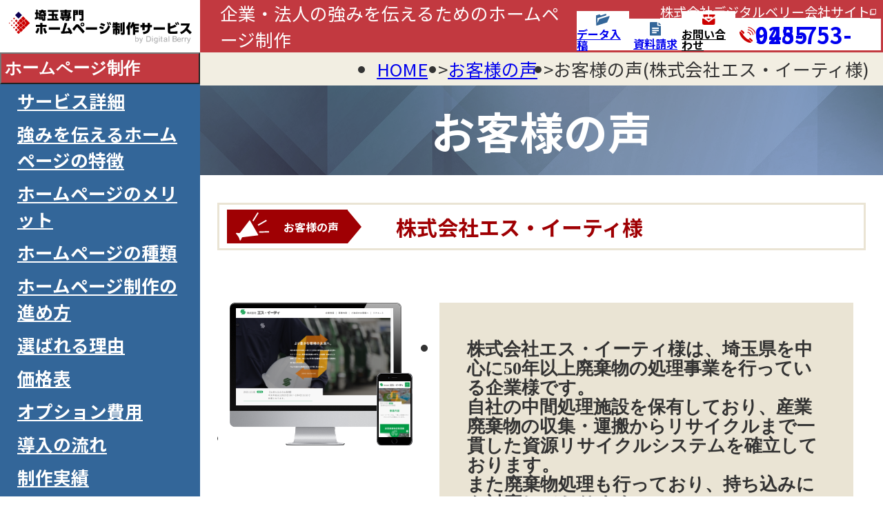

--- FILE ---
content_type: text/html; charset=UTF-8
request_url: https://www.saitama-hp.com/voice/s-et/
body_size: 3497
content:
<!DOCTYPE html>
<html lang="ja">

<head>
<meta charset="UTF-8">
<meta name="viewport" content="width=device-width">
<title>株式会社エス・イーティ様｜デジタルベリーの埼玉ホームページ制作サービス</title>
<meta name="description" content="ホームページ制作実績・お客様の声をご紹介するページです。ホームページ作成のきっかけ及び公開後の反響を紹介しております。ホームページ制作・作成なら埼玉県・さいたま市のデジタルベリーへ。">
<meta name="keywords" content="制作実績,ホームページ制作,製造業">
	<link rel="stylesheet" href="/common/css/reset_min.css">
  <link rel="stylesheet" href="/common/css/cmn_style.css">
  <link rel="stylesheet" href="../css/detail.css">
  <link rel="stylesheet" href="css/style.css">
  <link rel="icon" type="image/x-icon" href="https://www.saitama-hp.com/favicon.ico">
  <link rel="apple-touch-icon" sizes="180x180" href="https://www.saitama-hp.com/apple-touch-icon.png">
<!-- Google Tag Manager -->
<script>(function(w,d,s,l,i){w[l]=w[l]||[];w[l].push({'gtm.start':
new Date().getTime(),event:'gtm.js'});var f=d.getElementsByTagName(s)[0],
j=d.createElement(s),dl=l!='dataLayer'?'&l='+l:'';j.async=true;j.src=
'https://www.googletagmanager.com/gtm.js?id='+i+dl;f.parentNode.insertBefore(j,f);
})(window,document,'script','dataLayer','GTM-T6MSCSP');</script>
<!-- End Google Tag Manager -->
</head>

<body>
  <!-- Google Tag Manager (noscript) -->
  <noscript><iframe src="https://www.googletagmanager.com/ns.html?id=GTM-T6MSCSP"
  height="0" width="0" style="display:none;visibility:hidden"></iframe></noscript>
  <!-- End Google Tag Manager (noscript) -->
  <header class="header" id="header"></header>

  <main class="main">
    <ul class="page-pankuzu">
      <li class="pankuzu-home">
        <a href="../../">HOME</a>
      </li>
      <li class="pankuzu-home"><a href="../">お客様の声</a></li>
      <li class="pankuzu-last">お客様の声(株式会社エス・イーティ様)</li>
    </ul>
    <div class="mainvisual">
      <h1><span>お客様の声</span></h1>
    </div>
    
    <div class="main-contents">
      <div class="side-contents">
    
    <div class="contents-box">
    <div class="section">
    <div class="h6bg"><div class="h7"><div class="balloon2-right"><p><img src="img/voice_logo.png" alt="ロゴ"><span class="span_voice">お客様の声</span></p></div><p class="h8">株式会社エス・イーティ様</p></div></div>
      <ul class="voice-flex_1">
        <li><img src="img/main_work_img.png" alt="お客様の声" class="img_1"></li>
        <li class="voice_back txt-1"><p><b>
          株式会社エス・イーティ様は、埼玉県を中心に50年以上廃棄物の処理事業を行っている企業様です。<br>
          自社の中間処理施設を保有しており、産業廃棄物の収集・運搬からリサイクルまで一貫した資源リサイクルシステムを確立しております。<br>
          また廃棄物処理も行っており、持ち込みにも対応しております。</b></p>
        </li>
      </ul>
    </div>
          
    <div class="section">
    <div class="h6bg"><div class="h6"><div class="balloon1-right"><p>Q1</p></div>ホームページリニューアルのきっかけは？</div></div>
      <ul class="voice-flex">
        <li><p class="voice-text">
          以前のホームページはflashを使用して作成されており、<br class="pc_br">
          さらに全く更新が出来できていませんでした。<br>
          そのため、一から新しくホームページを作成し、<br class="pc_br">デザインも今どきのものにしたいとリニューアルを考えました。<br>
          当初はリニューアルをする事自体がメインの目的でしたが、<br class="pc_br">現在は企業のイメージアップや営業ツールとして広く活用しております。
        </p></li>
        <li><img src="img/contents_img01.png" alt="ホームページリニューアルのきっかけは？"></li>
      </ul>
    </div>
      
      <div class="section">  
        <div class="h6bg"><div class="h6"><div class="balloon1-right"><p>Q2</p></div>デジタルベリーを知ったきっかけ・選んだ理由は？</div></div>
            <ul class="voice-flex">
                <li><p class="voice-text">
                  インターネットで様々な制作会社を調べて5~7社で比較していました。<br>
                  デジタルベリーさんを選んだ一番の理由は、<br class="pc_br">
                  担当の大沼さんが親身になって相談に乗って頂いたことです。<br>
                  デジタルベリーさんは豊富な実績数があり、<br class="pc_br">
                  今後のメンテナンスも含めてここなら信頼できる！と感じました。<br>
                  また、デザイン案の作成から料金が発生する制作会社さんも多い中、<br class="pc_br">
                  デジタルベリーさんはご提案でTOPページのデザイン案を制作いただき<br class="pc_br">
                  具体的にリニューアルのイメージを沸かせることができました。
                </p></li>
							<li><img src="img/contents_img02.png" alt="デジタルベリーを知ったきっかけ・選んだ理由は？"></li>
            </ul>
      </div>
      
				<div class="section">
        <div class="h6bg"><div class="h6"><div class="balloon1-right"><p>Q3</p></div>導入してよかったコンテンツはありますか？</div></div>
            <ul class="voice-flex">
                <li><p class="voice-text">
                  一番は廃棄物の持ち込みページを作成したことです。<br>
                  カレンダーやお知らせを毎月更新することで、<br class="pc_br">
                  お客様がスマホからホームページを見てすぐにわかるようになりました。<br>
                  そのため、営業日や廃棄物処理方法等の問い合わせも減り、<br class="pc_br">
                  業務効率化につながっております。
                </p></li>
                <li><img src="img/contents_img03.png" alt="導入してよかったコンテンツはありますか？"></li>
            </ul>
      </div>
        
      <div class="section">
        <div class="h6bg"><div class="h6"><div class="balloon1-right"><p>Q4</p></div>公開後の反響はありましたか？</div></div>
            <div class="flex">
                 <p class="txt-3">
                   これまではホームページからのお問い合わせがほぼ0件だったのに対し、<br class="pc_br">
                   現在では月5~10件と格段に増えました。<br>
                   今までのホームページはどこにどの情報があるのか分からなかったのですが、ゴミの持ち込みに関する情報など、スマホでもさっと確認できるようになりました。<br>
                   営業担当もホームページがリニューアルされたことで、自信をもって新規営業に積極的に取り組んでおります。
                 </p>
				<div class="effect">
				<div class="boder"><center><p><b>ホームページ経由での<br>お問い合わせ<br>
				月0件 → 月<span class="number">5～10</span>件</b></p></center></div></div></div>
				</div>
				
        <div class="product-flex">
           <ul class="voice-flex">
                <li><img src="img/open_01.png" alt="公開後の反響"><p class="text_left">TOPページ画像をスライド表示にし、何の事業を行っているかを訴求します。</p></li>
                <li><img src="img/open_02.png" alt="公開後の反響"><p class="text_left">持込み用ページを作成し、営業日やお知らせを簡単に分かるようにしています。</p></li>
                <li><img src="img/open_03.png" alt="公開後の反響">
                <p class="text_left txt_left">企業マインドを大きく掲載し、環境への取り組みを訴求してします。</p></li>
                <li><img src="img/open_04.png" alt="公開後の反響">
                <p class="text_left txt_left">リクルートページを作成し、募集要項を明確に記載しています。</p>
                </li>
            </ul>　
        </div>
      </div>
    
      <div class="h4">
      <h3 class="mini">営業担当から</h3>
      　<ul class="voice-flex_2">
        　<li class="sale-list"><p>
           株式会社エス・イーティ様は、産業廃棄物の収集運搬・中間処理を通じて地球環境や社会生活に多大なる貢献をされている会社様です。<br>
           自社の中間処理施設を保有しているので、回収から処理、さらには食品残渣をリサイクルしてたい肥にしたりなどを全て一貫して行うことができるのが大きな特徴です。<br>
           また、50台以上の回収車両を保持されていることも強みで、ホームページを作成する際に配車センターで車をずらりと並べていただいて撮影を行ったのですが、圧巻の光景でした！<br>
           毎月の保守サービスでは持ち込みのお客様用にカレンダーの更新をさせていただいておりますが、今後はその他にももっと様々な更新をさせていただき、さらにホームページが良くなるよう引き続きサポートさせていただきます！
          </p></li>
          <li><img src="img/sale-img.png" alt="営業担当"></li>
        </ul>
      </div>
      <div class="memo">
          <ul>
            <li><p class="yellow"><img src="img/pencil.png" alt="MEMO">導入MEMO</p></li>
            <li><p class="check">写真撮影</p></li>
            <li><p class="check">スマートフォン対応</p></li>
           </ul>
      </div>
    <p class="homepage"><span class="color-shikaku">■</span>ホームページはこちら：<a href="http://www.s-et.co.jp/" target="_blank" rel="noopener">http://www.s-et.co.jp/</a></p>
    <div class="works">
        <div class="worksbox kouka">
        <div class="contents-box center-img">
        <img src="img/main_img02.png" alt="制作実績"></div>
        
        
        </div>
        
        </div>
      <!--//contents-box-->
     </div><!--//section-->
    
     
   </div><!--//side-contents-->

  </main>
<footer class="footer" id="footer"></footer>
<script src="/common/js/common.js"></script>

    </body>
</html>

--- FILE ---
content_type: text/html; charset=UTF-8
request_url: https://www.saitama-hp.com/common/parts/header.html
body_size: 1302
content:
  <div class="header_inner" id="header_inner">
    <div class="hd_bar">
      <a href="/" class="header_logo">
        <img src="/common/img/hd_logo.svg" alt="埼玉専門ホームページ制作サービス byDigitalBerry" width="265" height="49">
      </a>
      <div class="hd_pc">
        <p class="hd_catch">企業・法人の強みを伝えるためのホームページ制作</p>
        <div class="hd_links">
          <a href="/kojin/" class="hd_btn">
            <span class="hd_icon"><img src="/common/img/hd_item_01.svg" alt=""></span>
            <span>データ入稿</span>
          </a>
          <!--<a href="" class="hd_btn">
            <span class="hd_icon"><img src="/common/img/hd_item_02.svg" alt=""></span>
            <span>WEBセミナー</span>
          </a>-->
          <a href="/contact/document/" class="hd_btn">
            <span class="hd_icon"><img src="/common/img/hd_item_03.svg" alt=""></span>
            <span>資料請求</span>
          </a>
          <a href="/contact/" class="hd_btn hd_btn--mail">
            <span class="hd_icon"><img src="/common/img/hd_item_04.svg" alt=""></span>
            <span>お問い合わせ</span>
          </a>
          <a href="tel:048-753-9255" class="hd_tel">048-753-9255</a>
        </div>
        <a href="https://www.d-berry.jp/" class="hd_blank" target="_blank" rel="noopener">株式会社デジタルベリー会社サイト</a>
      </div>
    </div>
  </div>
    
  <a href="/contact/" class="spContact"><span>お問い合わせ</span></a>
  <button type="button" id="toggleBtn" class="spNav_btn" aria-label="メニューを開く" aria-controls="spPanel" aria-pressed="false">
    <span></span>
    <span></span>
    <span></span>
  </button>
  <div class="spMask"></div>
  <nav id="spPanel" class="spNav_panel" aria-hidden="true">
    <div class="spNav_outer">
      <ul class="spNav_list">
        <li class="spNav_list--item spNav_list--item--red accordion active">
          <button type="button" class="spNav_accordion--title" aria-controls="accordion01" aria-expanded="true">ホームページ制作</button>
          <ul id="accordion01" class="spNav_accordion" aria-hidden="false">
            <li class="spNav_accordion--item"><a href="/homepage/">サービス詳細</a></li>
            <li class="spNav_accordion--item"><a href="/homepage/features/">強みを伝えるホームページの特徴</a></li>
            <li class="spNav_accordion--item"><a href="/homepage/merit/">ホームページのメリット</a></li>
            <li class="spNav_accordion--item"><a href="/homepage/type/">ホームページの種類</a></li>
            <li class="spNav_accordion--item"><a href="/homepage/process/">ホームページ制作の進め方</a></li>
            <li class="spNav_accordion--item"><a href="/homepage/reason/">選ばれる理由</a></li>
            <li class="spNav_accordion--item"><a href="/homepage/price/">価格表</a></li>
            <li class="spNav_accordion--item"><a href="/homepage/option/">オプション費用</a></li>
            <li class="spNav_accordion--item"><a href="/homepage/flow/">導入の流れ</a></li>
            <li class="spNav_accordion--item"><a href="/sample/">制作実績</a></li>
            <li class="spNav_accordion--item"><a href="/voice/">お客様の声</a></li>
          </ul>
        </li>
        <li class="spNav_list--item"><a href="/support/">定額保守サポート</a></li>
        <li class="spNav_list--item accordion">
          <button id="op_p" type="button" class="spNav_accordion--title" aria-controls="accordion02" aria-expanded="false">オプション(特設ページ)</button>
          <ul id="accordion02" class="spNav_accordion" aria-hidden="true">
            <li class="spNav_accordion--item"><a href="/option_page/recruit/">採用サイト・ページ作成</a></li>
            <li class="spNav_accordion--item"><a href="/option_page/global/">海外サイト作成</a></li>
            <li class="spNav_accordion--item"><a href="/option_page/sdgs/">SDGsページ作成</a></li>
            <li class="spNav_accordion--item"><a href="/option_page/number/">数字で見るページ作成</a></li>
            <li class="spNav_accordion--item"><a href="/option_page/anniversary/">特設記念ページ作成</a></li>
            <li class="spNav_accordion--item"><a href="/option_page/illustration/">こんなところに〇〇ページ作成</a></li>
            <li class="spNav_accordion--item"><a href="/option_page/virtual_expo/">バーチャル展示会</a></li>
            <li class="spNav_accordion--item"><a href="/option_page/virtual_factory_tour/">バーチャル工場見学</a></li>
            <li class="spNav_accordion--item"><a href="/option_page/cms/">自社更新システム（CMS）</a></li>
            <li class="spNav_accordion--item"><a href="/option_page/contact/">お問い合わせフォーム作成</a></li>
          </ul>
        </li>
        <li class="spNav_list--item accordion">
          <button id="op_m" type="button" class="spNav_accordion--title" aria-controls="accordion03" aria-expanded="false">オプション(Webマーケ)</button>
          <ul id="accordion03" class="spNav_accordion" aria-hidden="true">
            <!-- <li class="spNav_accordion--item"><a href="/option_marke/marketing/">リスティング広告</a></li> -->
            <li class="spNav_accordion--item"><a href="/option_marke/seo/">SEO対策</a></li>
            <li class="spNav_accordion--item"><a href="/option_marke/sns/">SNS共有ボタン設置</a></li>
            <li class="spNav_accordion--item"><a href="/option_marke/landing/">ランディングページ作成</a></li>
          </ul>
        </li>
        <li class="spNav_list--item accordion">
          <button id="op_c" type="button" class="spNav_accordion--title" aria-controls="accordion04" aria-expanded="false">オプション(クロスメディア)</button>
          <ul id="accordion04" class="spNav_accordion" aria-hidden="true">
            <li class="spNav_accordion--item"><a href="/option_cross/movie/">動画制作</a></li>
            <li class="spNav_accordion--item"><a href="/option_cross/photography/">写真撮影</a></li>
            <li class="spNav_accordion--item"><a href="/search/">サイト内検索</a></li>
            <li class="spNav_accordion--item"><a href="/option_cross/system/">システム開発</a></li>
            <li class="spNav_accordion--item"><a href="https://www.saitama-catalog.jp" target="_blank" rel="noopener">印刷物制作</a></li>
            <li class="spNav_accordion--item"><a href="/option_cross/digital/">デジタルカタログ</a></li>
            <li class="spNav_accordion--item"><a href="/option_cross/manga/">Webマンガ制作</a></li>
            <li class="spNav_accordion--item"><a href="/option_cross/exhibition/">展示会出展サポート</a></li>
          </ul>
        </li>
        <li class="spNav_list--item spNav_list--item--red"><a href="/sample/">導入実績</a></li>
        <li class="spNav_list--item spNav_list--item--red"><a href="/voice/">お客様の声</a></li>
        <li class="spNav_list--item"><a href="/column/">お役立ち情報</a></li>
        <li class="spNav_list--item"><a href="/faq/">よくあるご質問</a></li>
        <li class="spNav_list--item"><a href="https://www.d-berry.jp/company/" target="_blank" rel="noopener">会社概要</a></li>
        <li class="spNav_list--item spNav_list--item--other accordion">
          <button id="contact" type="button" class="spNav_accordion--title" aria-controls="accordion05" aria-expanded="false">資料請求・お問い合わせ</button>
          <ul id="accordion05" class="spNav_accordion" aria-hidden="true">
            <li class="spNav_accordion--item"><a href="/contact/">お問い合わせ・無料お見積り</a></li>
            <li class="spNav_accordion--item"><a href="/contact/document/">資料ダウンロード</a></li>
          </ul>
        </li>
      </ul>
    </div>
  </nav>

--- FILE ---
content_type: text/html; charset=UTF-8
request_url: https://www.saitama-hp.com/common/parts/footer.html
body_size: 1227
content:
  <a id="backtop" href="#" aria-label="ページ上部に戻る"></a>
  <div class="footer_cont">
    <div class="footer_cont_flex">
      <div class="footer_cont_head">
        <p>まずはお気軽に<br>お問い合わせ下さい</p>
        <a href="tel:048-753-9255">048-753-9255</a>
      </div>
      <a href="/contact/" class="footer_cont_card">
        <p class="footer_cont_icon"><img src="/common/img/ft_mail.svg" alt=""></p>
        <p class="footer_cont_bold">お問い合わせ<br>お見積り</p>
      </a>
      <a href="/contact/document/" class="footer_cont_card">
        <p class="footer_cont_icon"><img src="/common/img/ft_dl.svg" alt=""></p>
        <p class="footer_cont_bold">資料<br>ダウンロード</p>
      </a>
    </div>
  </div>
  <div class="footer_blank">
    <p class="footer_blank_head">弊社運営サービス</p>
    <div class="footer_blank_flex">
      <a href="https://www.digital-catalog.jp/" target="_blank" rel="noopener"><img src="/common/img/ft_bnr_01.webp" alt="デジタルカタログ"></a>
      <a href="https://www.webook-berry.jp/" target="_blank" rel="noopener"><img src="/common/img/ft_bnr_02.webp" alt="HTML5 Webook"></a>
      <a href="https://www.mabook.jp/" target="_blank" rel="noopener"><img src="/common/img/ft_bnr_03.webp" alt="MAbook"></a>
      <a href="https://www.seizogyo.com/" target="_blank" rel="noopener"><img src="/common/img/ft_bnr_04.webp" alt="製造業専門HP制作"></a>
      <a href="https://www.saitama-catalog.jp/" target="_blank" rel="noopener"><img src="/common/img/ft_bnr_05.webp" alt="印刷物制作"></a>
      <a href="https://www.crossmedia-berry.jp/" target="_blank" rel="noopener"><img src="/common/img/ft_bnr_06.webp" alt="クロスメディア提案"></a>
    </div>
  </div>
  <div class="footer_name">
    <a href="/">ホームページ制作・保守サポートサービス</a>
  </div>
  <div class="footer_body">
    <div class="footer_inner">
      <div class="footer_nav">
        <ul class="footer_col">
          <li class="footer_item"><a href="/">トップ</a></li>
        </ul>
        <ul class="footer_col">
          <li class="footer_item footer_item--second"><a href="/homepage/">ホームページ制作</a></li>
          <li class="footer_item footer_item--third mt_10"><a href="/homepage/">サービス詳細</a></li>
          <li class="footer_item footer_item--third"><a href="/homepage/features/">「強みを伝える」ホームページの特徴</a></li>
          <li class="footer_item footer_item--third"><a href="/homepage/merit/">ホームページのメリット</a></li>
          <li class="footer_item footer_item--third"><a href="/homepage/type/">ホームページの種類</a></li>
          <li class="footer_item footer_item--third"><a href="/homepage/process/">ホームページ制作の進め方</a></li>
          <li class="footer_item footer_item--third"><a href="/homepage/reason/">選ばれる理由</a></li>
          <li class="footer_item footer_item--third"><a href="/homepage/price/">価格表</a></li>
          <li class="footer_item footer_item--third"><a href="/homepage/option/">オプション費用</a></li>
          <li class="footer_item footer_item--third"><a href="/homepage/flow/">導入の流れ</a></li>
          
          <li class="footer_item footer_item--second mt_20"><a href="/support/">定額保守サポート</a></li>
        </ul>
        <ul class="footer_col">
          <li class="footer_item footer_item--second"><span>オプション(特設ページ)</span></li>
          <li class="footer_item footer_item--third mt_10"><a href="/option_page/recruit/">採用サイト・ページ作成</a></li>
          <li class="footer_item footer_item--third"><a href="/option_page/global/">海外サイト作成</a></li>
          <li class="footer_item footer_item--third"><a href="/option_page/sdgs/">SDGｓページ作成</a></li>
          <li class="footer_item footer_item--third"><a href="/option_page/number/">数字で見るページ作成</a></li>
          <li class="footer_item footer_item--third"><a href="/option_page/anniversary/">特設記念ページ作成</a></li>
          <li class="footer_item footer_item--third"><a href="/option_page/illustration/">こんなところに○○ページ作成</a></li>
          <li class="footer_item footer_item--third"><a href="/option_page/virtual_expo/">バーチャル展示会</a></li>
          <li class="footer_item footer_item--third"><a href="/option_page/virtual_factory_tour/">バーチャル工場見学</a></li>
          <li class="footer_item footer_item--third"><a href="/option_page/cms/">自社更新システム(CMS)</a></li>
          <li class="footer_item footer_item--third"><a href="/option_page/contact/">お問い合わせフォーム作成</a></li>
          
          <li class="footer_item footer_item--second mt_20"><span>オプション(Webマーケ)</span></li>
          <!-- <li class="footer_item footer_item--third mt_10"><a href="/option_marke/marketing/">リスティング広告</a></li> -->
          <li class="footer_item footer_item--third"><a href="/option_marke/seo/">SEO対策</a></li>
          <li class="footer_item footer_item--third"><a href="/option_marke/sns/">SNS共有ボタン設置</a></li>
          <li class="footer_item footer_item--third"><a href="/option_marke/landing/">ランディングページ作成</a></li>
        </ul>
        <ul class="footer_col">
          <li class="footer_item footer_item--second"><span>オプション(クロスメディア)</span></li>
          <li class="footer_item footer_item--third mt_10"><a href="/option_cross/movie/">動画制作</a></li>
          <li class="footer_item footer_item--third"><a href="/option_cross/photography/">写真撮影</a></li>
          <li class="footer_item footer_item--third"><a href="/search/">サイト内検索</a></li>
          <li class="footer_item footer_item--third"><a href="/option_cross/system/">システム開発</a></li>
          <li class="footer_item footer_item--third"><a href="https://www.saitama-catalog.jp" target="_blank" rel="noopener">印刷物制作</a></li>
          <li class="footer_item footer_item--third"><a href="/option_cross/digital/">デジタルカタログ</a></li>
          <li class="footer_item footer_item--third"><a href="/option_cross/manga/">Webマンガ制作</a></li>
          <li class="footer_item footer_item--third"><a href="/option_cross/exhibition/">展示会出展サポート</a></li>
          
          <li class="footer_item mt_20"><a href="/sample/">導入実績</a></li>
          <li class="footer_item"><a href="/voice/">お客様の声</a></li>
          <li class="footer_item"><a href="/column/">お役立ち情報</a></li>
          <li class="footer_item"><a href="/faq/">よくあるご質問</a></li>
          <li class="footer_item"><a href="/contact/">資料請求・お問い合わせ</a></li>
          <li class="footer_item"><a href="https://www.d-berry.jp/privacy/" target="_blank" rel="noopener">プライバシーポリシー</a></li>
          <li class="footer_item"><a href="https://www.d-berry.jp/cookie/" target="_blank" rel="noopener">Cookie等の利用について</a></li>
          <li class="footer_item"><a href="https://www.d-berry.jp/company/" target="_blank" rel="noopener">会社概要</a></li>
        </ul>
      </div>
    </div>
  </div>
  <p class="copyright">
    <small>Copyright (C) 2024 Digital Berry Co.,Ltd. All Rights Reserved.</small>
  </p>

--- FILE ---
content_type: text/html; charset=UTF-8
request_url: https://www.saitama-hp.com/common/parts/contact.html
body_size: -315
content:
      <div class="contact-t">
        <p class="contact_maintxt">お問い合わせ・お見積もり依頼はこちら</p>
        <p>株式会社デジタルベリー ホームページ担当
          <strong>TEL.048-753-9255</strong>
        </p>
      </div>
      <a href="/info" class="contact-btn"><span>お問い合わせフォーム</span></a>

--- FILE ---
content_type: text/css
request_url: https://www.saitama-hp.com/common/css/reset_min.css
body_size: 318
content:
@charset "utf-8";*,*::before,*::after{margin:0;padding:0;box-sizing:border-box}:where([hidden]:not([hidden='until-found'])){display:none!important}:where(html){color-scheme:normal;scroll-behavior:smooth;cursor:auto;-moz-tab-size:2;tab-size:2;-webkit-tap-highlight-color:transparent;-ms-text-size-adjust:100%;text-size-adjust:100%;-webkit-text-size-adjust:100%;word-break:break-word;font-size:62.5%;line-height:1.5;margin:0;padding:0}@supports not (min-block-size:100dvb){:where(html){block-size:100%}}@media (prefers-reduced-motion:no-preference){:where(html:focus-within){scroll-behavior:smooth}}:where(body){block-size:100%;block-size:100dvb;line-height:1.5;font-family:system-ui,sans-serif;-webkit-font-smoothing:antialiased}:where(input,button,textarea,select){font:inherit;color:inherit}:where(textarea){resize:vertical;resize:block}:where(button,label,select,summary,[role='button'],[role='option']){cursor:pointer}:where(:disabled){cursor:not-allowed}:where(label:has(>input:disabled),label:has(+input:disabled)){cursor:not-allowed}:where(button){border:none;background:none}:where(a){text-underline-offset:.2ex;text-decoration:none}:where(ul,ol,li){list-style:none}:where(img,picture,svg){max-inline-size:100%;block-size:auto}:where(p,h1,h2,h3,h4,h5,h6){overflow-wrap:break-word}:where(h1,h2,h3){line-height:calc(1em + 0.5rem)}:where(hr){border:none;border-block-start:1px solid;color:inherit;block-size:0;overflow:visible}:where(address){font-style:normal}:where(:focus-visible){outline:2px solid var(--focus-color,Highlight);outline-offset:2px}:where(.visually-hidden:not(:focus,:active,:focus-within,.not-visually-hidden)){clip-path:inset(50%)!important;height:1px!important;width:1px!important;overflow:hidden!important;position:absolute!important;white-space:nowrap!important;border:0!important}

--- FILE ---
content_type: text/css
request_url: https://www.saitama-hp.com/common/css/cmn_style.css
body_size: 4768
content:
@charset "utf-8";
@import url('https://fonts.googleapis.com/css2?family=Noto+Sans+JP:wght@100..900&display=swap');

/* ------------------
 グローバル変数
------------------ */
:root {
  /* 色 */
  --base-color: #fafafa;
  --main-color: #C23940;
  --sub-color: #1ED2E2;
	--recruit-color: #E57331;
	--bg-color: linear-gradient(130deg, #004E8C 0%, #14A7C5 100%);

  /* 文字サイズ */
	--headline: 2.6rem;
	
	/* 見出し */
	--headline-color: #fff;
	--headline-under: #fff;
}
.cmn_headline.lightBlue {
	--headline-under: #1ED2E2;
}
@media screen and (max-width: 767px) {
	:root {
		/* 文字サイズ */
		--headline: 2rem;
	}
}

/* ------------------
 フォント
------------------ */

body {
  font-family: "Noto Sans JP", sans-serif, "メイリオ",Meiryo;
  color: #333;
  font-size: 1.6rem;
	line-height: 1.5;
	position: relative;
  display: flex;
  flex-wrap: wrap;
}
summary::-webkit-details-marker {
  display:none;
}
/* ------------------
 各種パーツ
------------------ */
/* スマホ閲覧時のみ表示 */
:where(.sp_block) {display: none;}

/* aタグホバー時の表示 */
:where(a) {color: #333;}
:where(a:hover) {opacity: 0.8;}

.text-wrap{
  display: inline-block;
}
/* 見出し */
.cmn_headline {
	padding-bottom: 12px;
	font-size: var(--headline);
	letter-spacing: 4px;
	color: var(--headline-color);
	border-bottom: 1px solid var(--headline-under);
}
/* 詳しく見る */

.more_btn {
  font-size: 1.4rem;
  display: inline-flex;
  align-items: center;
  padding: 5px 10px;
  border: 1px solid #000;
  font-weight: bold;
  letter-spacing: 2px;
}
.more_btn::after {
  content: '';
  display: block;
  background: url("../img/arrow_btn.svg") no-repeat center;
  width: 8px;
  height: 14px;
  margin-left: 10px;
}

.center{
  text-align: center;
}
.bold{
  font-weight: bold;
}
.indent{
  text-indent: -1em;
  padding-left: 1em;
}
.mt_10{
  margin-top: 10px;
}
.mt_20{
  margin-top: 20px;
}
.mt_30{
  margin-top: 30px;
}
.mt_40{
  margin-top: 40px;
}
.mt_50{
  margin-top: 50px;
}
.mt_60{
  margin-top: 60px;
}
.lh_2{
  line-height: 2;
}
.anc_point{
  position: absolute;
  top: -100px;
  pointer-events: none;
  visibility: hidden;
}
a.tdu{
  text-decoration: underline;
}
.blue {
  color: #1542D8;
}
.red {
  color: #9F0003;
}
.fwn{
  font-weight: normal;
}
/* ------------------
 header
------------------ */
html{
  scroll-padding-top: 85px;
}
.header_inner{
}
.hd_bar {
  width: 100%;
  height: 76px;
	position: fixed;
	top: 0;
	left: 0;
	z-index: 5;
  background: #FFFFFF;
  display: flex;
  justify-content: flex-start;
}
.header_logo {
  max-width: 290px;
  width: 100%;
	height: 100%;
	display: flex;
  flex-direction: column;
  align-items: center;
  justify-content: center;
  background: #fff;
}
.hd_pc {
  max-width: calc(100% - 240px);
  width: 100%;
  background: #C23940;
  display: flex;
  align-items: center;
  justify-content: space-between;
  padding: 3px;
  color: #fff;
  position: relative;
}
.hd_blank {
  position: absolute;
  top: 3px;
  right: 10px;
  font-size: 1.2rem;
  color: #fff;
  display: flex;
  align-items: center;
  gap: 4px;
}
.hd_blank::after {
  content: '';
  display: block;
  background: url("../img/hd_blank.svg") no-repeat center;
  -webkit-background-size: contain;
  background-size: contain;
  width: 9px;
  height: 9px;
}
.hd_links {
  display: flex;
  gap: 3px;
  align-items: flex-end;
  height: 100%;
  justify-content: flex-end;
  color: #003366;
}
.hd_btn {
  display: flex;
  flex-direction: column;
  justify-content: center;
  align-items: center;
  line-height: 1;
  background: #fff;
  font-size: 1rem;
  font-weight: bold;
  min-width: 76px;
  min-height: 46px;
}
.hd_btn--mail{
  color: #000;
}
.hd_tel {
  display: flex;
  justify-content: center;
  align-items: center;
  min-height: 46px;
  background: #fff;
  font-size: 2rem;
  font-weight: bold;
  line-height: 0;
  padding: 0 6px;
}
.hd_tel::before {
  content: '';
  display: block;
  background: url("../img/icon_tel.svg") no-repeat center;
  -webkit-background-size: contain;
  background-size: contain;
  width: 27px;
  height: 27px;
}
.hd_icon{
  display: flex;
  justify-content: center;
  align-items: center;
  min-height: 25px;
}
.hd_catch {
  margin-left: 1em;
}
.header {
  max-width: 240px;
  width: 100%;
  padding-top: 76px;
}
.spNav_btn {
  display: none;
}
.spNav_panel {
  position: relative;
  height: 100%;
  /* min-height: 100vh; */
  min-width: 290px;
}
.spNav_outer {
  position: sticky;
  top:76px;
  left: 0;
  max-height: calc(100vh - 76px);
  overflow: auto;
}
.spContact{
  display: none;
}
  /* メニューパネル内の項目 */
  .spNav_list {
    width: 100%;
    padding: 0;
    font-size: 1.5rem;
  }
  .spNav_list--item {
    border-bottom: 1px solid #fff;
  }
  .spNav_list--item  a {
      display: block;
      padding: 5px 20px 5px 25px;
      color: #fff;
      color: #fff;
      font-size: 1.6rem;
      font-weight: bold;
      background: #369;
    }
  .spNav_accordion--title {
    width: 100%;
    padding: 5px;
    display: flex;
    align-items: center;
    justify-content: flex-start;
    gap:5px;
    color: #fff;
    font-size: 1.5rem;
    font-weight: bold;
    background: #369;
    &::before {
      display: inline-flex;
      justify-content: center;
      align-items: center;
    }
    
    /* アコーディオン開閉時の状態表示 */
    &[aria-expanded="false"]::before {
      content: "";
      background: url("../img/aside_arrow.svg") no-repeat center;
      display: block;
      -webkit-background-size: contain;
      background-size: contain;
      width: 14px;
      height: 8px;
      transform: rotate(-90deg);
      transition: .3s;
    }
    &[aria-expanded="true"]::before {
      content: "";
      background: url("../img/aside_arrow.svg") no-repeat center;
      display: block;
      -webkit-background-size: contain;
      background-size: contain;
      width: 14px;
      height: 8px;
      transition: .3s;
      transform: rotate(0deg);
    }

    /* アコーディオン内の項目 */
    &[aria-expanded="false"] + .spNav_accordion {
      max-height: 0;
      height: auto;
    }
    &[aria-expanded="true"] + .spNav_accordion {
      max-height: 1000px;
    }
  }
  .spNav_list--item--red .spNav_accordion--title,
  .spNav_list--item--red > a {
    background: #C23940;
    }
  .spNav_list--item--other .spNav_accordion--title {
    background: #0B7E9E;
    }
  .spNav_accordion {
    overflow: hidden;
    background: #ccc;
    transition: all 0.5s;
    a {
      display: flex;
      align-items: center;
      padding: 0px 0 0 15px;
      min-height: 31px;
      background: #E5F2FF;
      color: #0D2453;
      font-size: 1.3rem;
      font-weight: bold;
      border-bottom: 1px solid #fff;
    }
  }
  .spNav_list--item--red .spNav_accordion {
    a {
      background: #F0F0F0;
      color: #000;
    }
  }
  .spNav_list--item--other .spNav_accordion {
    a {
      background: #C1DEE6;
      color: #000;
    }
  }
.spMask {
  display: none;
}
/* ------------------
 main
------------------ */
.main {
  max-width: calc(100% - 290px);
  width: 100%;
  padding-top: 76px;
  margin-left: auto;
}
.art_head--main {
  font-size: 2.4rem;
  font-weight: bold;
  letter-spacing: 3px;
  line-height: 1.5;
  color: #003366;
}
.art_head--sub {
    font-size: 1.6rem;
    font-weight: bold;
  color: #003366;
}

.mainvisual{
  width: 100%;
  display: flex;
  justify-content: center;
  align-items: center;
  min-height: 130px;
  background: url("/common/img/cmn_under_mv.png") no-repeat center;
  -webkit-background-size: cover;
  background-size: cover;
}
.mainvisual h1{
  font-size: 4rem;
  color: #fff;
}
.page-pankuzu {
  background: #F2EEE2;
  display: flex;
  justify-content: flex-end;
  padding: 5px 20px;
  gap: 0.35em;
  flex-wrap: wrap;
}
.page-pankuzu a{
  text-decoration: underline;
}
.page-pankuzu li::after{
  content: '>';
  margin-left: 0.35em;
}
.page-pankuzu li.pankuzu-last::after{
  display: none;
}

/* 過去分流用ぺージ
=========================================*/
.main-contents {
  margin: 0 auto;
  padding: 40px 0;
  max-width: 1024px;
  width: 95%;
  overflow: hidden;
}
.main-contents h2 {
  margin: 0 0 35px 0;
  padding: 0 0 15px 0;
  border-bottom: 3px solid #862207;
  font-size: 2.4rem;
  font-weight: bold;
  color: #862207;
}
.main-contents h3 {
  margin-bottom: 30px;
  padding: 20px;
  border: 3px solid #d6c9a9;
  font-size: 1.8rem;
  font-weight: normal;
  color: #862207;
}
.main-contents h5 {
  padding: 10px 20px;
  font-weight: bold;
  color: #000;
  background-color: #D6C9A9;
  margin-bottom: 30px;
  font-size: 1.8rem;
}
.main-contents h6 {
  padding: 20px;
  font-size: 120%;
  font-weight: bold;
  color: #862207;
  background-color: #eae4d4;
  margin-bottom: 20px;
  display: flex;
  align-items:center;
  font-size: 1.8rem;
}
.main-contents .balloon1-right {
  position: relative;
  display: inline-block;
  margin: 0 20px 0 0;
  padding: 3px 7.5px;
  color: #fff;
  font-size: 16px;
  background: #862207;
  font-size: 1.4rem;
  min-width: 80px;
  text-align: center;
}
.main-contents .balloon1-right:before {
  content: "";
  position: absolute;
  top: 50%;
  left: 87%;
  margin-top: -15px;
  border: 15px solid transparent;
  border-left: 20px solid #862207;
}
.main-contents .center-img {
  text-align: center;
}
.main-contents .subtitle {
  font-weight: bold;
  margin-bottom: 20px;
  color: #4a0404;
  font-size: 1.8rem;
}
.main-contents .works {
  margin-bottom: 30px;
  background-color: #F2EFE1;
  padding: 50px 30px 50px 50px;
  overflow: hidden;
}
.main-contents .works--flex {
  display: flex;
  gap: 0px 40px;
  flex-wrap: wrap;
}
.main-contents .works--flex .works-cap {
  max-width: 640px;
}

.main-contents .works-title {
  margin-bottom: 10px;
  font-weight: bold;
}
.contact {
    background-color: #f2eee2;
    padding: 25px 40px;
    overflow: hidden;
    margin-bottom: 40px;
}
.contact-t {
    float: left;	
    overflow: hidden;	
}
.contact.long {
	width:70%;
	margin:0 auto;
}
.contact_maintxt{
	color: #c23940;
	padding-bottom: 5px;
	border-bottom: 1px dotted #000;
	font-size: 24px;
	width: 100%;
	max-width: 1100px;
}
.contact-t p{
	padding-top: 5px;
}
.contact-t strong{
	font-weight: bold;
}
.contact-btn {
  overflow: hidden;
  float: right;
  display: flex;
  justify-content: center;
  align-items: center;
  max-width: 256px;
  width: 100%;
  background: #c23940;
  height: 50px;
  color: #fff;
  font-size: 2rem;
  gap: 5px;
}
.contact-btn::before{
  content: '';
  display: block;
  background: url("../img/arrow_contact.png") no-repeat center;
  -webkit-background-size: contain;
  background-size: contain;
  width: 20px;
  height: 20px;
}
/* 価格表
=========================================*/
.price table {
    width: 100%;
    margin: 0 auto;
    margin-bottom: 25px;
  border-collapse: collapse;
}

.price tr {
	text-align:center;
}

.price th {
    background: #eee;
    padding: 15px;
    border: 2px solid #ccc;
    text-align: center;
    font-weight: bold;
}

.price td {
    padding: 15px;
    border: 2px solid #ccc;
}

/* ------------------
 footer
------------------ */
footer{
  width: 100%;
}
.footer_cont {
  padding: 45px 0;
  background: url("/common/img/ft_cont_bg.webp") no-repeat center;
  -webkit-background-size: cover;
  background-size: cover;
}
.footer_cont_flex {
  display: flex;
  align-items: center;
  justify-content: center;
  max-width: 1024px;
  width: 90%;
  margin: auto;
  gap: 10px;
}
.footer_cont_head p {
  font-size: 2.4rem;
  font-weight: bold;
  letter-spacing: 3px;
}
.footer_cont_head a {
  font-size: 3rem;
  font-weight: bold;
  color: #C00;
  display: flex;
  align-items: center;
  gap:5px;
}
.footer_cont_head a::before{
  content: '';
  display: block;
  background: url("../img/icon_tel.svg") no-repeat center;
  -webkit-background-size: contain;
  background-size: contain;
  width: 27px;
  height: 27px;
}
.footer_cont_card {
  display: flex;
  align-items: center;
  background: #fff;
  max-width: 241px;
  width: 100%;
  font-size: 2rem;
  font-weight: bold;
}
.footer_cont_icon {
  display: flex;
  justify-content: center;
  align-items: center;
  height: 98px;
  background: #CC0000;
  position: relative;
  width: 60px;
  margin-right: 30px;
}
.footer_cont_icon::after{
  content: '';
  display: block;
  background: url("../img/ft_arrow.svg") no-repeat center left;
  -webkit-background-size: contain;
  background-size: contain;
  width: 17px;
  height: 98px;
  position: absolute;
  right: 0;
  transform: translateX(15px);
}

.footer_blank{
  background: var(--main-color);
  padding: 25px 0;
}
.footer_blank_head {
  text-align: center;
  font-size: 2.2rem;
  font-weight: bold;
  color: #fff;
}
.footer_blank_flex {
  display: flex;
  justify-content: space-between;
  max-width: 760px;
  width: 90%;
  margin: auto;
  flex-wrap: wrap;
  gap: 10px 20px;
  margin-top: 20px;
}
.footer_blank_flex a {
  display: flex;
}
.footer_bold {
    font-size: 2.4rem;
    font-weight: bold;
    display: flex;
    align-items: center;
    margin-top: 10px;
    &::before{
      content: '';
      background: url("../img/ft_mail.svg") no-repeat center;
      -webkit-background-size: contain;
      background-size: contain;
      display: block;
      width: 40px;
      height: 40px;
      margin-right: 5px;
    }
}
a.footer_card--tel .footer_bold {
    font-size: 3.2rem;
    &::before{
      background: url("../img/ft_tel.svg") no-repeat center;
    }
}
.footer_name {
  max-width: 1024px;
  width: 90%;
  margin: auto;
  padding: 15px 0;
}
.footer_name a {
  font-size: 1.6rem;
  font-weight: bold;
  color: var(--main-color);
}
.footer_body {
  background: #F2EEDC;
  color: #000;
}
.footer_body a{
  color: #000;
}
.footer_inner {
	max-width: 1024px;
	width: 90%;
	padding: 60px 0;
	display: flex;
	justify-content: space-between;
	margin: 0 auto;
}
.footer_profile {
	display: flex;
	flex-direction: column;
	gap: 20px;
  line-height: 2;
}
.footer_nav {
    display: flex;
}
.footer_col {
    display: flex;
    flex-direction: column;
    line-height: 2;
    padding: 0 15px;
}
.footer_item{
  text-decoration: underline;
}
.footer_item--second {
  font-weight: bold;
}
.footer_item--third {
  padding-left: 1em;
  border-left: 1px solid #000;
  margin-left: 1em;
}
.copyright {
	width: 100%;
	height: 50px;
	display: flex;
	justify-content: center;
	align-items: center;
	color: #fff;
	background: var(--main-color);
  small{
    font-size: 1.4rem;
    font-weight: normal;
    line-height: 1;
    display: inline-flex;
    gap: 5px;
  }
}
.copyright img {
  display: inline;
}

/* ------------------
下層ページ共通
------------------ */
/* パンくずリスト */
.breadcrumb {
  max-width: 1024px;
  width: 90%;
  height: 40px;
  margin: auto;
  display: flex;
  align-items: center;
  flex-wrap: wrap;
  gap: 0 10px;
}
.breadcrumb-item {
  a {
    text-decoration: underline;
    &:hover {text-decoration: none;}
  }
  a[aria-current="page"] {
    text-decoration: none;
  }
  &:has(a[href]) {
    display: flex;
    align-items: center;
    gap: 0 10px;
  }
  &:has(a[href])::after {
    content: "";
    display: inline-block;
    width: 7px;
    height: 7px;
    margin-bottom: 1px;
    border-top: 1px solid #000;
    border-right: 1px solid #000;
    transform: rotate(45deg);
  }
}

/* ------------------
Backtop
------------------ */
#backtop {
  position: fixed;
  display: block;
  width: 50px;
  height: 50px;
  right: 3%;
  bottom: 50px;
  border-radius: 50%;
  background: rgba(50,50,50,0.9);
  opacity: 0;
  visibility: hidden;
  transition: 0.5s;
  z-index: 0;
}
#backtop::after {
  content: "";
  position: absolute;
  width: 12px;
  height: 12px;
  border-top: 2px solid #fff;
  border-right: 2px solid #fff;
  transform: translateY(-25%) rotate(-45deg);
  top: 50%;
  left: 0;
  right: 0;
  margin: auto;
}
#backtop.active {
  opacity: 0.6;
  visibility: visible;
  z-index: 1;
}

/*=========================================*/
/*= テレビ仕様 =*/
/*==================================================*/
.seizogyo-tvcloum--bo{
  border: 1px solid #000;
}

@media screen and (max-width: 1279px) {
/* 推奨動作環境1280pxに固定 */
  body {
    width: 1280px;
  }
}

@media screen and (min-width: 768px) {
/* PCの場合はtelリンクを無効 */
  a[href*="tel:"] {
    pointer-events: none;
    cursor: default;
    text-decoration: none;
  }
}

/* iPad調整用 */
@media screen and (orientation: portrait) and (min-width: 768px){}

@media screen and (max-width: 767px) {
	
	/* ------------------
	 各種パーツ
	------------------ */
  body {
    width: 100%;
		font-size: 1.5rem;
  }
	/* スマホのみ表示する要素を表示、PCのみ表示する要素を非表示 */
	.sp_block {display: block;}
	.pc_block,.pcNav {display: none;}
	
	/* 詳しく見る */
  
.art_head--main {
    font-size: 2.4rem;
}
.art_head--sub {
    font-size: 1.2rem;
}
.page_title_sub {
  font-size: 1.8rem;
}
	/* ------------------
	 header
	------------------ */
.header {
    height: 0;
    width: 0;
  z-index: 9;
}
.header_logo {
  max-width: 150px;
  padding: 0 10px;
}
.main{
  max-width: 100%;
  overflow: hidden;
  padding-top: 50px;
}
.hd_pc{
  display: none;
}
.hd_bar {
  height: 50px;
}
.header_inner {
  height: 50px;
    padding: 5px 10px;
}
.header_bold {
    font-size: 1.5rem;
    font-weight: bold;
}
.header_bot {
    font-size: 1rem;
}
  /* ------------------
  スマホメニュー
  ------------------ */
.spNav_outer {
  top: 50px;
  max-height: calc(100vh - 50px);
}
.sp_links {
    display: flex;
    position: absolute;
    right: 45px;
    top: 0;
}
a.sp_link {
    display: flex;
    justify-content: center;
    align-items: center;
    width: 45px;
    height: 45px;
    background: #000;
}
a.sp_link--mail {
    background: #333;
}
  /* ボタン */
  .spNav_btn {
    padding-top: 10px; display: flex;justify-content: center;align-items: flex-start; position: fixed; width: 50px;height: 50px;background: #369;top:0;right: 0;transition: all 0.5s;z-index: 3;color:var(--main-color);font-size: 1.2rem;padding: 0;z-index: 6;
    span {position: absolute;display: block;height: 2px;background: #fff;margin: auto;width: 28px;transition: all 0.5s;}
    
    /* 閉じた状態 */
    &[aria-pressed="false"] span:nth-child(1) {top: 50%;left: 0;right: 0; transform: translateY(-9px)}
    &[aria-pressed="false"] span:nth-child(2) {top: 50%;left: 0;right: 0; transform: translateY(0px);opacity: 1;}
    &[aria-pressed="false"] span:nth-child(3) {top: 50%;left: 0;right: 0; transform: translateY(9px);}
    
    /* 開いた状態 */
		&[aria-pressed="true"] {}
    &[aria-pressed="true"] span:nth-child(1) {top: 50%;transform: translateY(0px) translateX(0px) rotate(45deg);}
    &[aria-pressed="true"] span:nth-child(2) {top: 50%;left: 0;right: 0; transform: translateY(0px); opacity: 0;}
    &[aria-pressed="true"] span:nth-child(3) {top: 50%;transform: translateY(0px) translateX(0px) rotate(-45deg);}
  }

  /* メニューパネル */
  .spNav_panel {
    display: block;
    height: 100vh;
    width: 260px;
    position: fixed;
    top: 0;
    right: 0;
    transition: all 0.5s;
    background: #fff;
    box-shadow: -8px 0px 8px -1px rgba(0, 0, 0, 0.2);
    z-index: 2;
    
    /* パネルが閉じている状態 */
    &[aria-hidden="true"] {
      visibility: hidden;
      pointer-events: none;
      transform: translateX(100%);
    }

    /* パネルが開いている状態 */
    &[aria-hidden="false"] {
      visibility: visible;
      transform: translateX(0);
      overflow: scroll;
    }
  }

.spMask {
  display: block;
  position: fixed;
  top: 50px;
  left: 0;
  width: 100vw;
  height: 100vh;
  background: rgba(0, 0, 0, 0.6);
  opacity: 0;
  pointer-events: none;
  visibility: hidden;
}
.spNav_btn[aria-pressed="true"] ~ .spMask{
  opacity: 1;
  pointer-events: all;
  visibility: visible;
}
.spContact {
  display: flex;
  position: fixed;
  top: 0;
  right: 50px;
  z-index: 9;
  font-size: 0.8rem;
  flex-direction: column;
  align-items: center;
  justify-content: flex-end;
  width: 50px;
  height: 50px;
  background: #c23940;
  color: #fff;
  gap:5px;
  padding-bottom: 5px;
}
  .spContact::before{
    content: '';
    display: block;
    background: url("../img/hd_item_04.svg") no-repeat center;
    -webkit-background-size: contain;
    background-size: contain;
    width: 19px;
    height: 14px;
    filter: brightness(0) invert(1);
  }

	/* ------------------
	 main
	------------------ */
.mainvisual h1 {
  font-size: 2.8rem;
}
/* 過去分流用ぺージ
=========================================*/
.main-contents {
}
.main-contents h2 {
  font-size: 1.8rem;
}

.main-contents h5{
  font-size: 1.6rem;
  padding: 15px 5%;
}
.main-contents h6 {
  padding: 10px;
  font-size: 1.6rem;
  align-items: flex-start;
}
  
/*footer*/
.footer_cont_flex {
  flex-direction: column;
}
.footer_blank_flex{
  gap:10px;
}
.footer_nav {
    display: none;
}
.footer_blank_flex a {
  width: calc(50% - 5px);
}
.footer_inner {
  display: none;
}
.copyright {
    small {
        font-size: 1.2rem;
        font-weight: normal;
      line-height: 1.5;
        display: block;
      text-align: center;
        padding: 0 5%;
    }
}
	
}

/* 印刷用設定 */
@media print {
  body {
    width:1280px!important;
    zoom: 0.68;
    -webkit-print-color-adjust: exact;
  }
  .header_inner{
    position: absolute;
  }
}
@page {
  size: A4;margin: 5px;
}

--- FILE ---
content_type: text/css
request_url: https://www.saitama-hp.com/voice/css/detail.css
body_size: 55
content:
@charset "utf-8";
/* CSS Document */
.txt-1 {
  max-width: 600px;
}
.h6 {
  display: flex;
  align-items: center;
  padding: 10px 20px;
  min-height: 70px;
  font-size: 1.8rem;
  font-weight: bold;
  color: #9f0003;
  background-color: #eae4d4;
  margin-bottom: 20px;
  line-height: 1.2;
}
.voice-flex2 li{
  display: flex;
  flex-direction: column;
  align-items: center;
}
.h4 {
  margin-bottom: 30px;
  padding: 20px;
  border: 3px solid #d6c9a9;
  color: #4a0404;
}
.main-contents h3 {
  margin: 0 0 35px 0;
  padding: 0 0 15px 0;
  border: none;
  border-bottom: 3px solid #d3c6a7;
  font-size: 1.7rem;
  color: #000;
}
.h4 img {
  min-width: 150px;
  text-align: center;
}
.yellow {
  text-align: center;
  display: inline-block;
  background: linear-gradient(transparent 65%, #ffff99 0%);
}
.memo {
  border: solid 10px #D6C9A9;
  max-width: 620px;
  margin: 40px auto!important;
}
.main-contents .works{
  text-align: center;
}
.voice-text {
  max-width: 720px;
}
/* スマートフォン */
/* ---------------------------------------- */
@media screen and ( max-width: 767px ){
  .works {
    padding: 30px 5% !important;
  }

.memo ul {
    flex-direction: column;
    justify-content: center;
    padding: 8px 15px 0px 15px;
    text-align: center;
  }
.yellow{
  margin-bottom: 10px;
}
.check {
  padding: 5px 0!important;
}
}




--- FILE ---
content_type: text/css
request_url: https://www.saitama-hp.com/voice/s-et/css/style.css
body_size: 775
content:
@charset "utf-8";
/* CSS Document */

.works {
  padding-left: 30px;
}

/* ==========================
下層ページ共通
============================= */
.color-shikaku {
  color: #862207;
}

.homepage {
  font-weight: bold;
  font-size: 16px;
}

main p {
    line-height: 28px;
}
h3{
    color:#000000;
    font-size: 17px;
    margin-bottom: 20px
}
.contents-box {
    overflow: hidden;
    margin-bottom: 30px;
}
.h4{
    color: #000000;
}

.h7{
    display: flex;
}
.memo{
    margin: 70px 0;
}
/* maincontents
=========================================*/

.section {
    margin-bottom: 60px;
}

.left-box {
    width: 580px;
}

.main-head-subtext{
	font-size: 117%;
    line-height: 200%;
    margin: 20px 0 10px 0;
    max-height: 100%;
    padding: 0 0 0 20px;
    height: 80px;
    width: 750px;
}

.main-head-img02{
	text-align: center;
    margin: 0 0 50px 0;
}
.balloon2-right:before {
    content: "";
    position: absolute;
    top: 50%;
    left: 100%;
    margin-top: -24px;
    border: 24px solid transparent;
    border-left: 20px solid #9f0003;
}
.balloon2-right {
    position: relative;
    display: inline-block;
    margin: 7px 20px 7px 0;
    padding: 4px 13px;
    color: #555;
    font-size: 16px;
    background: #9f0003;
}

.balloon2-right p {
    margin: 0;
    padding: 0;
    color: #fff;
    font-size: 16px;
    display: flex;
    align-items: center;
}

.span_voice{
    margin-left: 20px;
}
.voice-flex_1 .voice_back{
    background-color: #eae4d4;
    padding: 46px 40px 36px;
    margin-left: 36px;
}

.txt-1 P{
    font-family: メイリオ,bold;
}
.h7 {
    padding: 0 0 0 11px;
    font-size: 30px;
    font-weight: bold;
    color: #9f0003;
    border: solid 3px #eae4d4;
    margin-bottom: 20px;
}

.h8{
    padding-top: 18px;
    margin-left: 50px;
}
.text_left{
    margin-top: 10px;
    line-height: 1.5;
}

.voice-flex{
    display: flex;
    justify-content: space-between;
}
.voice-flex_1{
    display: flex;
    justify-content: center;
    margin-top: 76px;
}

.voice-flex_2{
    display: flex;
    justify-content: center;
}
.voice-flex li,.txt-3{
    padding: 10px 10px 0;
}


.voice-flex_2 p{
    padding-bottom: 10px;
}

.voice-flex_2 li{
    padding:0 20px;
}

.sale-list p{
    padding-top: -20px;
}
.voice-flex p{
}

.number{
    color: #9F0003;
    font-size: 32px;
  line-height: 1.5;
}
.flex{
    display: flex;
    margin: 35px 0;
}
.txt-3{
    padding-right: 40px;
}
.flex .boder{
    border: solid 3px #eae4d4;
    padding: 8px 10px;
	margin: 8px;
}

.boder p{
    font-family: bold;
    width: 250px;
}

.memo{
    border: solid 10px #D6C9A9;
}

.memo ul{
    display: flex;
    padding: 30px 0;
}

.memo ul li{
    margin: auto;
    justify-content: center;
}

.memo ul li p{
    font-family: メイリオ bold;
    font-weight: 900;
}

.yellow{
    font-size: 24px;
}
.check{
    padding: 20px 0;
    font-size: 18px;
}

.check::before{
    content: '';
    display: inline-block;
    width: 25px;
    height: 15px;
    background: url("../img/icon_check.png")no-repeat center;
    background-size: contain;
    vertical-align: baseline;
}


/* スマートフォン */
/* ---------------------------------------- */
@media screen and ( max-width: 767px ){
  .main-head-subtext{
    width: 100%;
    margin: 0 auto;
    padding-left: 0px;
  }
  
	.boder p {
    width: 100%;
}
	
.h7{
    flex-wrap: wrap;
    font-size: 24px;
    justify-content: center;
}
.h8 {
    padding-top: 18px;
    margin-left: 0px;
}

.img_1{
    margin-bottom: 50px;
}
.voice-flex{
    flex-wrap: wrap;
    justify-content: center;
}
.voice-flex_1{
    flex-wrap: wrap;
    justify-content: center;
    margin-top: 50px;
}
.voice-flex_1 .voice_back{
    margin-left: 0;
}
.voice-flex li{
    text-align: center;
}
    
.voice-flex p{
    text-align: left;
}

.balloon2-right p {
    margin: 0;
    padding: 0;
    color: #fff;
    font-size: 16px;
    display: flex;
    align-items: center;
}
.flex{
    flex-wrap: wrap;
    justify-content: center;
        margin: 35px 0 10px;
}

.voice-flex_2{
    flex-wrap: wrap;
    justify-content: center;
}
    
.txt-3{
    padding-right: 0px;
}

.contents-box {
    overflow: hidden;
    margin-bottom: 0px;
}
.boder{
    margin-top: 30px;
}

.memo ul{
    flex-wrap: wrap;
    justify-content: center;
    padding: 8px 15px 0px 15px;
    text-align: center;
}
}

--- FILE ---
content_type: image/svg+xml
request_url: https://www.saitama-hp.com/common/img/hd_item_01.svg
body_size: -203
content:
<svg xmlns="http://www.w3.org/2000/svg" width="19.225" height="17.696" viewBox="0 0 19.225 17.696">
  <path id="パス_59642" data-name="パス 59642" d="M19.037,23.957a.707.707,0,0,0-.741-.192L5,28.157a1.412,1.412,0,0,0-.855.788l-2.163,5.1-.1-7.145,12.578-4.216-.026-1.909a.424.424,0,0,0-.56-.4L6.877,22.735a.422.422,0,0,1-.434-.1L5.119,21.318a.424.424,0,0,0-.432-.1l-4.4,1.46a.423.423,0,0,0-.29.408L.2,37.635a.424.424,0,0,0,.557.4l14.657-4.843a.426.426,0,0,0,.257-.237l3.5-8.24A.706.706,0,0,0,19.037,23.957Z" transform="translate(0 -20.356)" fill="#369"/>
</svg>


--- FILE ---
content_type: image/svg+xml
request_url: https://www.saitama-hp.com/common/img/icon_tel.svg
body_size: 89
content:
<svg id="icon_tel" xmlns="http://www.w3.org/2000/svg" width="26.538" height="26.538" viewBox="0 0 26.538 26.538">
  <path id="パス_59" data-name="パス 59" d="M36.284,108.635a1.2,1.2,0,0,0,0-1.694l-3.219-3.219a1.2,1.2,0,0,0-1.694,0L30.3,104.791l4.913,4.913Z" transform="translate(-28.733 -98.014)" fill="#c00"/>
  <path id="パス_60" data-name="パス 60" d="M12.876,155.106a27.008,27.008,0,0,1-3.68-3.2,26.984,26.984,0,0,1-3.2-3.681,1.2,1.2,0,0,1-.063-1.371L.993,141.914l-.3.295c-2.058,2.058.664,8.365,5.245,12.946s10.888,7.3,12.946,5.245l.3-.295-4.936-4.935A1.2,1.2,0,0,1,12.876,155.106Z" transform="translate(-0.001 -134.559)" fill="#c00"/>
  <path id="パス_61" data-name="パス 61" d="M289.229,359.884a1.2,1.2,0,0,0-1.695,0l-1.068,1.068,4.913,4.913,1.068-1.068a1.2,1.2,0,0,0,0-1.694Z" transform="translate(-271.619 -340.898)" fill="#c00"/>
  <path id="パス_62" data-name="パス 62" d="M246.607,162.513l1.29-.205a6.837,6.837,0,0,0-5.67-5.67l-.205,1.29a5.534,5.534,0,0,1,4.585,4.585Z" transform="translate(-229.478 -148.519)" fill="#c00"/>
  <path id="パス_63" data-name="パス 63" d="M254.64,78.247l-.2,1.291a9.617,9.617,0,0,1,8,8l1.29-.2a10.924,10.924,0,0,0-9.092-9.092Z" transform="translate(-241.249 -74.192)" fill="#c00"/>
  <path id="パス_64" data-name="パス 64" d="M275.284,4.229A14.989,14.989,0,0,0,267,.006l-.2,1.29a13.744,13.744,0,0,1,11.419,11.419l1.29-.2A14.99,14.99,0,0,0,275.284,4.229Z" transform="translate(-252.968 -0.006)" fill="#c00"/>
</svg>


--- FILE ---
content_type: image/svg+xml
request_url: https://www.saitama-hp.com/common/img/ft_arrow.svg
body_size: -220
content:
<svg xmlns="http://www.w3.org/2000/svg" width="16.92" height="98" viewBox="0 0 16.92 98">
  <g id="グループ_22866" data-name="グループ 22866" transform="translate(-64.08)">
    <path id="合体_18" data-name="合体 18" d="M-2027.079-4612l15,49-15,49Zm-1.92,98v-98h1.92v98Z" transform="translate(2093.08 4612)" fill="#c00"/>
  </g>
</svg>


--- FILE ---
content_type: image/svg+xml
request_url: https://www.saitama-hp.com/common/img/hd_logo.svg
body_size: 5010
content:
<svg xmlns="http://www.w3.org/2000/svg" width="265.475" height="48.991" viewBox="0 0 265.475 48.991">
  <g id="レイヤー_2" data-name="レイヤー 2" transform="translate(-0.005)">
    <g id="グループ_13415" data-name="グループ 13415">
      <g id="グループ_13412" data-name="グループ 13412">
        <path id="パス_59695" data-name="パス 59695" d="M3.61,21.96h.87a.354.354,0,0,1,.35.35v.87a.354.354,0,0,1-.35.35H3.61a.354.354,0,0,1-.35-.35v-.87a.354.354,0,0,1,.35-.35Z" transform="translate(-14.88 9.5) rotate(-44.94)" fill="#c00"/>
        <path id="パス_59696" data-name="パス 59696" d="M3.61,15.36h.87a.354.354,0,0,1,.35.35v.87a.354.354,0,0,1-.35.35H3.61a.354.354,0,0,1-.35-.35v-.87a.354.354,0,0,1,.35-.35Z" transform="matrix(0.707, -0.707, 0.707, 0.707, -10.24, 7.59)" fill="#c00"/>
        <path id="パス_59697" data-name="パス 59697" d="M1.38,19.19a.35.35,0,0,1,0,.5l-.39.39a.338.338,0,0,1-.49,0l-.39-.39a.35.35,0,0,1,0-.5L.5,18.8a.338.338,0,0,1,.49,0Z" fill="#c00"/>
        <path id="パス_59698" data-name="パス 59698" d="M6.71,25.06H7.97a.354.354,0,0,1,.35.35v1.26a.354.354,0,0,1-.35.35H6.71a.354.354,0,0,1-.35-.35V25.41a.354.354,0,0,1,.35-.35Z" transform="translate(-16.22 12.75) rotate(-44.83)" fill="#c00"/>
        <path id="パス_59699" data-name="パス 59699" d="M8.48,19.19a.35.35,0,0,1,0,.5l-.89.89a.338.338,0,0,1-.49,0l-.89-.89a.35.35,0,0,1,0-.5l.89-.89a.338.338,0,0,1,.49,0Z" fill="#c00"/>
        <path id="パス_59700" data-name="パス 59700" d="M6.71,11.86H7.97a.354.354,0,0,1,.35.35v1.26a.354.354,0,0,1-.35.35H6.71a.354.354,0,0,1-.35-.35V12.21a.354.354,0,0,1,.35-.35Z" transform="matrix(0.707, -0.707, 0.707, 0.707, -6.93, 8.94)" fill="#c00"/>
        <path id="パス_59701" data-name="パス 59701" d="M12.37,29.09a.35.35,0,0,1,0,.5l-1.48,1.49a.369.369,0,0,1-.5,0L8.91,29.59a.35.35,0,0,1,0-.5l1.48-1.49a.35.35,0,0,1,.5,0l1.48,1.49Z" fill="#c00"/>
        <path id="パス_59702" data-name="パス 59702" d="M9.59,21.34h2.1a.354.354,0,0,1,.35.35v2.1a.354.354,0,0,1-.35.35H9.59a.354.354,0,0,1-.35-.35v-2.1A.354.354,0,0,1,9.59,21.34Z" transform="translate(-12.96 14.18) rotate(-44.99)" fill="#c00"/>
        <path id="パス_59703" data-name="パス 59703" d="M9.59,14.74h2.1a.354.354,0,0,1,.35.35v2.1a.354.354,0,0,1-.35.35H9.59a.354.354,0,0,1-.35-.35v-2.1A.354.354,0,0,1,9.59,14.74Z" transform="matrix(0.707, -0.707, 0.707, 0.707, -8.3, 12.26)" fill="#c00"/>
        <rect id="長方形_11334" data-name="長方形 11334" width="7.04" height="7.04" rx="0.35" transform="translate(8.949 7.937) rotate(-45)" fill="#0c0052"/>
        <rect id="長方形_11335" data-name="長方形 11335" width="3.73" height="3.73" rx="0.35" transform="translate(11.293 32.643) rotate(-45)" fill="#c00"/>
        <rect id="長方形_11336" data-name="長方形 11336" width="3.73" height="3.73" rx="0.35" transform="matrix(0.707, -0.707, 0.707, 0.707, 11.301, 26.029)" fill="#c00"/>
        <path id="パス_59704" data-name="パス 59704" d="M12.42,17.57h3.03a.354.354,0,0,1,.35.35v3.03a.354.354,0,0,1-.35.35H12.42a.354.354,0,0,1-.35-.35V17.92A.354.354,0,0,1,12.42,17.57Z" transform="matrix(0.707, -0.707, 0.707, 0.707, -9.66, 15.54)" fill="#c00"/>
        <path id="パス_59705" data-name="パス 59705" d="M16.99,13.09l-2.8,2.81a.338.338,0,0,0,0,.49l2.8,2.8h0a.35.35,0,0,1,0,.5h0l-2.8,2.8a.35.35,0,0,0,0,.5l2.8,2.8a.35.35,0,0,1,0,.5l-2.8,2.8a.35.35,0,0,0,0,.5l2.8,2.8a.338.338,0,0,0,.49,0l2.81-2.8a.369.369,0,0,0,0-.5l-2.81-2.8h0a.35.35,0,0,1,0-.5h0l2.81-2.8a.357.357,0,0,0,0-.49l-2.81-2.8a.338.338,0,0,1,0-.49h0l2.81-2.81a.357.357,0,0,0,0-.49L17.48,13.1a.357.357,0,0,0-.49,0Z" fill="#c00"/>
        <path id="パス_59706" data-name="パス 59706" d="M20.29,9.79l-2.8,2.8a.84.84,0,0,1,.31.19l2.8,2.8a.791.791,0,0,1,0,1.12l-2.74,2.74,2.74,2.74a.791.791,0,0,1,0,1.12l-2.74,2.74c.13.12,2.74,2.74,2.74,2.74a.767.767,0,0,1,.19.31L24,25.88a.35.35,0,0,0,0-.5l-2.39-2.39a.338.338,0,0,1,0-.49l2.8-2.8a.369.369,0,0,0,0-.5l-2.8-2.8a.338.338,0,0,1,0-.49L24,13.52a.338.338,0,0,0,0-.49L20.78,9.81a.338.338,0,0,0-.49,0Z" fill="#c00"/>
        <g id="グループ_13411" data-name="グループ 13411">
          <path id="パス_59707" data-name="パス 59707" d="M17.55,19.13l-.07.06a.35.35,0,0,0,0,.5l.07.06a.463.463,0,0,1-.13-.32.439.439,0,0,1,.13-.31Z" fill="#c00"/>
          <path id="パス_59708" data-name="パス 59708" d="M24.31,13.82s-2.2,2.2-2.33,2.32l2.74,2.74a.791.791,0,0,1,0,1.12l-2.74,2.74,2.33,2.32a.84.84,0,0,1,.19.31l5.68-5.68a.35.35,0,0,0,0-.5L24.5,13.51a.84.84,0,0,1-.19.31Z" fill="#c00"/>
        </g>
      </g>
      <g id="グループ_13413" data-name="グループ 13413">
        <path id="パス_59709" data-name="パス 59709" d="M38.38,32.65a9.247,9.247,0,0,0,2.64-6.07l3.08.33a12.893,12.893,0,0,1-3.16,8.04l-2.56-2.3Zm10.28,2.76H45.22V25.07H39.17V21.95h6.05V19.21h3.44v2.74h5.93v3.12H48.66Zm1.03-8.51,3.02-.42a11.841,11.841,0,0,0,2.7,6.45l-2.7,2.05C50.64,32.6,50.09,29.94,49.69,26.9Z"/>
        <path id="パス_59710" data-name="パス 59710" d="M74.17,25.58v3.48H57.83V25.58Z"/>
        <path id="パス_59711" data-name="パス 59711" d="M80.9,19.05l3.58.63c-.42,1.72-.9,3.43-1.42,5.11-.73,2.32-1.51,4.42-2.39,6.68,2.09-.06,4.17-.15,6.26-.31a38.354,38.354,0,0,0-2.33-4.1l2.91-1.34a30.07,30.07,0,0,1,4.61,8.52L88.77,35.7c-.17-.56-.38-1.09-.59-1.65-4.08.4-8.17.67-12.28.86l-.4-3.47c.63.02,1.26.04,1.89.04,1.36-4.1,2.51-8.25,3.52-12.45Z"/>
        <path id="パス_59712" data-name="パス 59712" d="M92.02,27.78c.88-.98,1.74-1.97,2.56-3.01.63-.77,1.47-1.82,2.14-2.53a2.955,2.955,0,0,1,2.37-1.17,2.788,2.788,0,0,1,2.07.82c.31.29.78.75,1.05,1.05l7.77,8.62-2.64,3.1L99.99,26c-.4-.46-.75-.79-1.03-.79-.33,0-.65.4-1.03.94-1.11,1.59-2.22,3.16-3.43,4.69l-2.49-3.08Zm17.43-6.26a2.765,2.765,0,1,1-2.76-2.78A2.772,2.772,0,0,1,109.45,21.52Zm-4.12,0a1.357,1.357,0,0,0,1.36,1.34,1.34,1.34,0,0,0,1.34-1.34,1.35,1.35,0,1,0-2.7,0Z"/>
        <path id="パス_59713" data-name="パス 59713" d="M127.97,25.58v3.48H111.63V25.58Z"/>
        <path id="パス_59714" data-name="パス 59714" d="M137.86,25.95l-1.28,2.95a23.851,23.851,0,0,0-5.61-2.34l1.17-2.74a20.651,20.651,0,0,1,5.72,2.12Zm-5.72,5.91c2.7-.21,5.66-.69,7.86-2.45,2.1-1.69,3.35-4.5,4.13-7.01l2.89,2.09a17.315,17.315,0,0,1-4.8,7.51c-2.66,2.22-6.01,3.06-9.36,3.5l-.73-3.64Zm7.5-10.51-1.34,2.91a26.8,26.8,0,0,0-5.82-2.16l1.21-2.7A24.264,24.264,0,0,1,139.64,21.35Zm4.04-3.45a16.889,16.889,0,0,1,1.8,3.7l-1.61.77a15.979,15.979,0,0,0-1.72-3.73l1.53-.73Zm3,0a16.732,16.732,0,0,1,1.7,3.73l-1.65.75a14.915,14.915,0,0,0-1.61-3.79l1.55-.69Z"/>
        <path id="パス_59715" data-name="パス 59715" d="M150.27,22.59a13.67,13.67,0,0,0,.88-4.29l2.74.19c-.02.42-.04.82-.08,1.23h.75V18.25h2.97v1.47h3.35v2.82h-3.35v.94h3.75v2.83h-3.75v.86h3.31v6.4c0,.82-.15,1.72-1.19,1.72h-1.36l-.8-3.14h.52c.27,0,.29-.12.29-.44V29.95h-1V36.4h-2.74V29.95h-.88V35.5h-2.77V27.17h3.65v-.86h-4.23V23.48h2.32l-2.37-.88Zm4.28.88v-.94h-1.24a5.912,5.912,0,0,1-.34.94h1.59Zm9.78-4.3V31.83h-2.62V19.17Zm3.64-.92V34.32a1.87,1.87,0,0,1-1.88,2.09h-3.31l-.65-3.24h2.24c.54,0,.65-.13.65-.67V18.25Z"/>
        <path id="パス_59716" data-name="パス 59716" d="M171.13,29.24l-.88-4.04a12.908,12.908,0,0,0,3.65-6.97l3.16.25a23.745,23.745,0,0,1-1.47,4.77V36.42h-3.31V28.21c-.38.36-.75.69-1.15,1.03Zm17.61-8.77v3.14h-5.47v1.53h5.09V28.2h-5.09v1.55h5.09v3.12h-5.09v3.54H180V24.19a12.7,12.7,0,0,1-2.85,3.54l-1.42-3.29a11.8,11.8,0,0,0,3.23-6.24l3.12.25a17.357,17.357,0,0,1-.5,2.01h7.16Z"/>
        <path id="パス_59717" data-name="パス 59717" d="M207.58,22.27v3.16h-2.81v1.44a7.659,7.659,0,0,1-2.83,6.45,14.914,14.914,0,0,1-6.47,2.3l-1.24-3.08a11.346,11.346,0,0,0,5.32-1.67,4.521,4.521,0,0,0,1.8-4.02V25.43h-4.36v4.29h-3.41V25.43h-2.66V22.27h2.66V19.19h3.41v3.08h4.36v-3.1h3.42v3.1Z"/>
        <path id="パス_59718" data-name="パス 59718" d="M226.46,25.58v3.48H210.12V25.58Z"/>
        <path id="パス_59719" data-name="パス 59719" d="M241.51,21.56l1.61,3.14a49.834,49.834,0,0,1-8.9,3.08v2.97c0,.9.25.92,1.11.92h5.01a17.693,17.693,0,0,0,4.23-.46l.21,3.47a19.3,19.3,0,0,1-3.31.29h-6.83a4.42,4.42,0,0,1-2.85-.73,3.005,3.005,0,0,1-1.01-2.41V19.61h3.44v4.86a32.551,32.551,0,0,0,7.29-2.91Zm1.17-3.16a16.619,16.619,0,0,1,1.93,3.6l-1.59.84a15.716,15.716,0,0,0-1.86-3.68l1.51-.77Zm2.62-.73a17.165,17.165,0,0,1,1.91,3.62l-1.59.84a15.976,15.976,0,0,0-1.84-3.7l1.51-.77Z"/>
        <path id="パス_59720" data-name="パス 59720" d="M265.48,32.97l-2.83,2.76a60.173,60.173,0,0,0-5.17-5.3,21.591,21.591,0,0,1-7.18,5.15l-1.88-2.8a17.334,17.334,0,0,0,9.87-9.71h-8.71V19.89h13.15a19.38,19.38,0,0,1-3.21,8.02,52.065,52.065,0,0,1,5.95,5.05Z"/>
      </g>
      <g id="グループ_13414" data-name="グループ 13414">
        <path id="パス_59721" data-name="パス 59721" d="M41.95,6.61v3.72c.34-.12.68-.25,1-.39l.03,2.67a41.692,41.692,0,0,1-5.11,1.77l-.37-2.92c.58-.1,1.15-.24,1.73-.38V6.61H37.77V3.91h1.46V.05h2.72V3.91h1.02v.75A6.238,6.238,0,0,0,45.96,3.4H43.21V1.05h3.6c.03-.36.05-.7.07-1.05h2.87c-.03.36-.07.7-.12,1.05h3.99V3.4H50.85a3.669,3.669,0,0,0,1.6.8,12.825,12.825,0,0,0,1.72.36l-.88,1.9h.58v2.4h-.92v5.52a1.77,1.77,0,0,1-1.99,1.84H48.41l-.34-1.75H43.45v-5H49.5v3.94h.08c.54,0,.65-.05.65-.61V8.86H42.81V6.62h-.85Zm1.89-.15-.87-1.79V6.46Zm7.55,0a6.623,6.623,0,0,1-3.02-2.28,7.834,7.834,0,0,1-2.85,2.28H51.4Zm-5.6,4.95v.97h1.29v-.97Z"/>
        <path id="パス_59722" data-name="パス 59722" d="M71.95,13.05v2.67H55.88V13.05H62.3V8.92H57.26V6.29H62.3V3.2H56.41V.54H71.58V3.19H65.3V6.28h5.35V8.91H68.68a21,21,0,0,1,1.92,3.04l-2,1.09h3.36ZM66.06,9.96l1.89-1.04H65.3v4.13H68a20.766,20.766,0,0,0-1.94-3.09Z"/>
        <path id="パス_59723" data-name="パス 59723" d="M81.11,14.63l-2.73,1.53a15,15,0,0,0-2.41-2.97l1.14-.58h-2.8V10.23H84.94V9.67H75.45V3.69h5.43V3.13H74.31V.76h6.57V.05H83.8V.76h6.57V3.12H83.8v.56h5.38V9.66H87.72v.56h2.65V12.6H87.72v2.16a1.575,1.575,0,0,1-1.68,1.51h-3.7l-.53-2.5h2.72c.34,0,.41-.07.41-.41V12.6H79.47a12.874,12.874,0,0,1,1.65,2.02ZM78.13,5.27V5.9h2.73V5.27Zm0,2.11v.66h2.73V7.38Zm5.66-2.11V5.9h2.62V5.27Zm0,2.11v.66h2.62V7.38Z"/>
        <path id="パス_59724" data-name="パス 59724" d="M100.2.51V7.84H95.94v8.4H93.17V.51ZM97.51,3.45V2.77H95.93v.68Zm-1.58,2.4h1.58V5.1H95.93ZM108.28.51v13.7a2.028,2.028,0,0,1-.49,1.62,2.48,2.48,0,0,1-1.56.41H103l-.56-2.94h2.63c.36,0,.41-.14.41-.48V7.84H101.1V.51h7.18Zm-4.52,2.94h1.72V2.77h-1.72Zm0,2.4h1.72V5.1h-1.72Z"/>
      </g>
      <g id="byDigitalBerry">
        <path id="パス_285" data-name="パス 285" d="M184.35,46.42h-.89V38.6h.96v2.79a1.9,1.9,0,0,1,1.55-.76,2.411,2.411,0,0,1,.99.21,2.016,2.016,0,0,1,.77.59,2.97,2.97,0,0,1,.47.92,3.726,3.726,0,0,1,.17,1.15,3.224,3.224,0,0,1-.72,2.25,2.213,2.213,0,0,1-1.73.79,1.783,1.783,0,0,1-1.57-.84v.71Zm-.01-2.87a2.869,2.869,0,0,0,.28,1.47,1.376,1.376,0,0,0,1.85.59,1.465,1.465,0,0,0,.47-.39,2.491,2.491,0,0,0,.46-1.63,2.52,2.52,0,0,0-.44-1.64,1.35,1.35,0,0,0-1.07-.53,1.378,1.378,0,0,0-1.09.55,2.411,2.411,0,0,0-.46,1.58h0Z" fill="#a4a4a5"/>
        <path id="パス_286" data-name="パス 286" d="M189.79,48.6l-.11-.9a2.527,2.527,0,0,0,.55.09,1.116,1.116,0,0,0,.51-.11.921.921,0,0,0,.32-.3,3.925,3.925,0,0,0,.29-.71,2.178,2.178,0,0,0,.08-.24l-2.15-5.68h1.04l1.18,3.28c.15.42.29.85.41,1.31q.165-.66.39-1.29l1.21-3.3h.96l-2.16,5.76a10.349,10.349,0,0,1-.54,1.29,1.908,1.908,0,0,1-.59.7,1.391,1.391,0,0,1-.79.22,1.68,1.68,0,0,1-.62-.13Z" fill="#a4a4a5"/>
        <path id="パス_287" data-name="パス 287" d="M199.5,46.58V38.43h2.81a7.041,7.041,0,0,1,1.45.12,2.742,2.742,0,0,1,1.2.58,3.2,3.2,0,0,1,.96,1.39,5.564,5.564,0,0,1,.32,1.94,5.758,5.758,0,0,1-.22,1.65,4.176,4.176,0,0,1-.56,1.19,2.892,2.892,0,0,1-.74.74,3.184,3.184,0,0,1-.97.41,5.776,5.776,0,0,1-1.31.14h-2.95Zm1.08-.96h1.74a4.552,4.552,0,0,0,1.27-.15,1.911,1.911,0,0,0,.73-.42,2.615,2.615,0,0,0,.6-1.03,4.919,4.919,0,0,0,.21-1.57,3.8,3.8,0,0,0-.42-1.96,2.121,2.121,0,0,0-1.02-.92,4.41,4.41,0,0,0-1.4-.17h-1.71v6.23Z" fill="#a4a4a5"/>
        <path id="パス_288" data-name="パス 288" d="M207.89,39.58V38.43h1v1.15Zm0,7v-5.9h1v5.9Z" fill="#a4a4a5"/>
        <path id="パス_289" data-name="パス 289" d="M210.98,47.07l.97.14a.951.951,0,0,0,.34.66,1.678,1.678,0,0,0,1.02.28,1.76,1.76,0,0,0,1.07-.28,1.331,1.331,0,0,0,.51-.78,6.076,6.076,0,0,0,.07-1.28,2.041,2.041,0,0,1-1.63.77,2.231,2.231,0,0,1-1.89-.88,3.4,3.4,0,0,1-.67-2.11,3.95,3.95,0,0,1,.31-1.56,2.4,2.4,0,0,1,.89-1.1,2.445,2.445,0,0,1,1.36-.39,2.1,2.1,0,0,1,1.72.85v-.71h.92v5.1a4.791,4.791,0,0,1-.28,1.95,2.01,2.01,0,0,1-.89.91,3,3,0,0,1-1.5.33,2.834,2.834,0,0,1-1.71-.48,1.627,1.627,0,0,1-.63-1.43Zm.83-3.55a2.57,2.57,0,0,0,.46,1.7,1.522,1.522,0,0,0,2.15.16c.06-.05.11-.11.16-.16a2.481,2.481,0,0,0,.47-1.67,2.435,2.435,0,0,0-.48-1.63,1.485,1.485,0,0,0-1.16-.55,1.447,1.447,0,0,0-1.13.54,2.428,2.428,0,0,0-.47,1.61h0Z" fill="#a4a4a5"/>
        <path id="パス_290" data-name="パス 290" d="M217.8,39.58V38.43h1v1.15Zm0,7v-5.9h1v5.9Z" fill="#a4a4a5"/>
        <path id="パス_291" data-name="パス 291" d="M222.81,45.68l.14.88a3.224,3.224,0,0,1-.76.09,1.687,1.687,0,0,1-.85-.17.917.917,0,0,1-.42-.45,3.345,3.345,0,0,1-.12-1.18v-3.4h-.73v-.78h.73V39.21l.99-.6v2.06h1.01v.78h-1.01V44.9a1.713,1.713,0,0,0,.05.55.47.47,0,0,0,.17.2.672.672,0,0,0,.34.07,2.183,2.183,0,0,0,.44-.04Z" fill="#a4a4a5"/>
        <path id="パス_292" data-name="パス 292" d="M228.84,45.85a3.852,3.852,0,0,1-1.07.67,3.151,3.151,0,0,1-1.1.2,2.079,2.079,0,0,1-1.49-.48,1.523,1.523,0,0,1-.52-1.21,1.652,1.652,0,0,1,.71-1.37,2.356,2.356,0,0,1,.72-.33,6.614,6.614,0,0,1,.89-.15,9.044,9.044,0,0,0,1.78-.35v-.26a1.125,1.125,0,0,0-.28-.86,1.675,1.675,0,0,0-1.14-.34,1.733,1.733,0,0,0-1.04.25,1.539,1.539,0,0,0-.5.88l-.98-.13a2.476,2.476,0,0,1,.44-1.01,1.906,1.906,0,0,1,.88-.6,3.8,3.8,0,0,1,1.34-.21,3.669,3.669,0,0,1,1.23.18,1.628,1.628,0,0,1,.7.45,1.563,1.563,0,0,1,.31.68,5.678,5.678,0,0,1,.05.92v1.33a12.889,12.889,0,0,0,.06,1.76,2.227,2.227,0,0,0,.25.71h-1.05a2.034,2.034,0,0,1-.2-.73Zm-.08-2.23a7.662,7.662,0,0,1-1.64.38,3.667,3.667,0,0,0-.87.2.866.866,0,0,0-.23,1.46,1.345,1.345,0,0,0,.89.27,2.177,2.177,0,0,0,1.03-.25,1.57,1.57,0,0,0,.66-.69,2.444,2.444,0,0,0,.16-1v-.37Z" fill="#a4a4a5"/>
        <path id="パス_293" data-name="パス 293" d="M231.82,46.58V38.43h1v8.15Z" fill="#a4a4a5"/>
        <path id="パス_294" data-name="パス 294" d="M237.76,46.58V38.43h3.06a3.674,3.674,0,0,1,1.5.25,1.868,1.868,0,0,1,.88.76,1.953,1.953,0,0,1,.32,1.08,1.862,1.862,0,0,1-.28.98,2.058,2.058,0,0,1-.86.74,2.189,2.189,0,0,1,1.14.74,1.951,1.951,0,0,1,.4,1.23,2.494,2.494,0,0,1-.24,1.07,2.031,2.031,0,0,1-.6.76,2.467,2.467,0,0,1-.89.4,5.8,5.8,0,0,1-1.32.14h-3.11Zm1.08-4.73h1.76a4.438,4.438,0,0,0,1.03-.09,1.138,1.138,0,0,0,.62-.41,1.207,1.207,0,0,0,.21-.71,1.35,1.35,0,0,0-.19-.71,1.027,1.027,0,0,0-.56-.42,4.7,4.7,0,0,0-1.24-.11h-1.63v2.46Zm0,3.77h2.03a4.408,4.408,0,0,0,.73-.04,1.7,1.7,0,0,0,.62-.22,1.182,1.182,0,0,0,.41-.45,1.478,1.478,0,0,0,.16-.68,1.378,1.378,0,0,0-.23-.79,1.224,1.224,0,0,0-.65-.47,4.355,4.355,0,0,0-1.19-.14h-1.89v2.8Z" fill="#a4a4a5"/>
        <path id="パス_295" data-name="パス 295" d="M248.69,44.68l1.04.13a2.506,2.506,0,0,1-.91,1.41,2.755,2.755,0,0,1-1.69.5,2.668,2.668,0,0,1-2.05-.8,3.111,3.111,0,0,1-.76-2.24,3.243,3.243,0,0,1,.77-2.31,2.578,2.578,0,0,1,1.99-.82,2.5,2.5,0,0,1,1.93.8,3.221,3.221,0,0,1,.75,2.27v.27h-4.4a2.25,2.25,0,0,0,.55,1.49,1.648,1.648,0,0,0,1.23.52,1.563,1.563,0,0,0,.94-.29,1.938,1.938,0,0,0,.61-.91Zm-3.28-1.62h3.3a1.985,1.985,0,0,0-.38-1.12,1.535,1.535,0,0,0-1.24-.58,1.624,1.624,0,0,0-1.16.46,1.831,1.831,0,0,0-.52,1.23h0Z" fill="#a4a4a5"/>
        <path id="パス_296" data-name="パス 296" d="M251.04,46.58v-5.9h.9v.9a2.469,2.469,0,0,1,.64-.83,1.127,1.127,0,0,1,.64-.2,1.9,1.9,0,0,1,1.03.32l-.35.93a1.45,1.45,0,0,0-.73-.22.977.977,0,0,0-.59.2,1.043,1.043,0,0,0-.37.55,4.191,4.191,0,0,0-.17,1.17v3.09h-1Z" fill="#a4a4a5"/>
        <path id="パス_297" data-name="パス 297" d="M255.13,46.58v-5.9h.9v.9a2.469,2.469,0,0,1,.64-.83,1.127,1.127,0,0,1,.64-.2,1.9,1.9,0,0,1,1.03.32l-.35.93a1.45,1.45,0,0,0-.73-.22.977.977,0,0,0-.59.2,1.043,1.043,0,0,0-.37.55,4.192,4.192,0,0,0-.17,1.17v3.09h-1Z" fill="#a4a4a5"/>
        <path id="パス_298" data-name="パス 298" d="M258.95,48.85l-.11-.94a2.817,2.817,0,0,0,.57.09,1.2,1.2,0,0,0,.53-.11.891.891,0,0,0,.33-.31,6.811,6.811,0,0,0,.31-.74c.02-.05.05-.14.09-.24l-2.24-5.91h1.08l1.23,3.42c.16.43.3.89.43,1.37a13.08,13.08,0,0,1,.41-1.35l1.26-3.44h1l-2.24,6a12.2,12.2,0,0,1-.56,1.34,1.961,1.961,0,0,1-.61.73,1.4,1.4,0,0,1-.82.23,1.733,1.733,0,0,1-.64-.12Z" fill="#a4a4a5"/>
      </g>
    </g>
  </g>
</svg>


--- FILE ---
content_type: application/javascript
request_url: https://www.saitama-hp.com/common/js/common.js
body_size: 375
content:
const load = async() => {
  await fetch("/common/parts/header.html")
  .then((response) => response.text())
  .then((data) => document.querySelector("#header").insertAdjacentHTML('afterbegin', data))
  .then((responase) => {
    // 非同期処理が成功した場合
    // スマホメニュー
    const toggleBtn = document.getElementById('toggleBtn');
    const spPanel = document.getElementById('spPanel');
    toggleBtn.addEventListener('click', function(){
      if(toggleBtn.getAttribute('aria-pressed') === 'false') {
        toggleBtn.setAttribute('aria-pressed', 'true');
        toggleBtn.setAttribute('aria-label', 'メニューを閉じる');
        spPanel.setAttribute('aria-hidden', 'false');
      } else if (toggleBtn.getAttribute('aria-pressed') === 'true') {
        toggleBtn.setAttribute('aria-pressed', 'false');
        toggleBtn.setAttribute('aria-label', 'メニューを開く');
        spPanel.setAttribute('aria-hidden', 'true');
      }
    });

    document.querySelectorAll('.spNav_accordion--title').forEach(function(menuitems){
      menuitems.addEventListener('click',function(){
        if(menuitems.getAttribute('aria-expanded') === 'false') {
          menuitems.setAttribute('aria-expanded', 'true');
        } else if (menuitems.getAttribute('aria-expanded') === 'true') {
          menuitems.setAttribute('aria-expanded', 'false');
        }
      });
    });
    
    var string = window.location.pathname;
    var op_p = 'option_page';
    var op_m = 'option_marke';
    var op_c = 'option_cross';
    var contact = 'contact';
    if(string.indexOf(op_p) > -1){
      document.getElementById('op_p').setAttribute('aria-expanded', 'true');
    }
    else if(string.indexOf(op_m) > -1){
      document.getElementById('op_m').setAttribute('aria-expanded', 'true');
    }
    else if(string.indexOf(op_c) > -1){
      document.getElementById('op_c').setAttribute('aria-expanded', 'true');
    }
    else if(string.indexOf(contact) > -1){
      document.getElementById('contact').setAttribute('aria-expanded', 'true');
    }else{}
  })
  .catch((error) => {
    // 非同期処理が失敗した場合
    console.log('失敗')
  })
}
load();

const footer = async() => {
  await fetch("/common/parts/footer.html")
  .then((response) => response.text())
  .then((data) => document.querySelector("#footer").insertAdjacentHTML('afterbegin', data))
  .then((responase) => {
  })
  .catch((error) => {
    // 非同期処理が失敗した場合
    console.log('失敗')
  })
}
footer();

const contact = async() => {
  await fetch("/common/parts/contact.html")
  .then((response) => response.text())
  .then((data) => document.querySelector("#contact_bnr").insertAdjacentHTML('afterbegin', data))
  .then((responase) => {
  })
  .catch((error) => {
    // 非同期処理が失敗した場合
    console.log('失敗')
  })
}
contact();

// backtop
window.addEventListener('scroll',scroll_event);
function scroll_event() {
  if(window.pageYOffset > 300) {
    backtop.classList.add('active');
  } else  {
    backtop.classList.remove('active');
  }
  /*header*/
  if(window.pageYOffset > 300) {
    document.getElementById('header_inner').classList.add('rev');
  } else {
    document.getElementById('header_inner').classList.remove('rev')
  }
}


--- FILE ---
content_type: image/svg+xml
request_url: https://www.saitama-hp.com/common/img/ft_dl.svg
body_size: 323
content:
<svg xmlns="http://www.w3.org/2000/svg" width="38.508" height="55.915" viewBox="0 0 38.508 55.915">
  <g id="グループ_22861" data-name="グループ 22861" transform="translate(-912.833 -3821.389)">
    <g id="ダウンロードアイコン" transform="translate(924.847 3850.078)">
      <path id="パス_43294" data-name="パス 43294" d="M302.725,389.972a1.21,1.21,0,1,0,1.21,1.21A1.211,1.211,0,0,0,302.725,389.972Z" transform="translate(-285.846 -369.235)" fill="#fff"/>
      <path id="パス_43295" data-name="パス 43295" d="M379.03,389.972a1.21,1.21,0,1,0,1.21,1.21A1.211,1.211,0,0,0,379.03,389.972Z" transform="translate(-358.094 -369.235)" fill="#fff"/>
      <path id="パス_43296" data-name="パス 43296" d="M31.811,240.161,27.4,236.539a4.58,4.58,0,0,0-2.9-1.038H23.079l-1.23,1.367a2.319,2.319,0,0,1-3.446,0l-1.23-1.367H15.756a4.579,4.579,0,0,0-2.9,1.038l-4.412,3.622a3.755,3.755,0,0,0-1.563,3.049v3.228a3.766,3.766,0,0,0,3.765,3.765H29.608a3.766,3.766,0,0,0,3.766-3.765V243.21A3.755,3.755,0,0,0,31.811,240.161Zm-.589,6.278a1.613,1.613,0,0,1-1.614,1.614H10.644a1.613,1.613,0,0,1-1.613-1.614V243.21a1.614,1.614,0,0,1,1.613-1.614H29.608a1.614,1.614,0,0,1,1.614,1.614Z" transform="translate(-6.879 -222.978)" fill="#fff"/>
      <path id="パス_43297" data-name="パス 43297" d="M169.717,13.009a1,1,0,0,0,1.487,0l3.8-4.227a1,1,0,0,0-.743-1.669h-1.787V1a1,1,0,0,0-1-1h-2.033a1,1,0,0,0-1,1V7.112h-1.787a1,1,0,0,0-.744,1.669Z" transform="translate(-157.213)" fill="#fff"/>
    </g>
    <g id="メモ帳_書類のアイコン素材_その2" data-name="メモ帳、書類のアイコン素材 その2" transform="translate(912.833 3821.389)">
      <path id="パス_43298" data-name="パス 43298" d="M52.694,0H39.015a3.272,3.272,0,0,0-2.008.832L33.535,4.3A3.272,3.272,0,0,0,32.7,6.312V23.091a1.179,1.179,0,0,0,1.176,1.176H52.694a1.179,1.179,0,0,0,1.176-1.176V1.176A1.179,1.179,0,0,0,52.694,0Zm-6.5,18.92a.18.18,0,0,1-.18.18H37.47a.18.18,0,0,1-.18-.18v-.792a.18.18,0,0,1,.18-.18h8.54a.18.18,0,0,1,.18.18ZM49.283,15.3a.209.209,0,0,1-.209.209H37.5a.209.209,0,0,1-.209-.209v-.734a.209.209,0,0,1,.209-.209H49.074a.209.209,0,0,1,.209.209V15.3Zm0-3.59a.209.209,0,0,1-.209.209H37.5a.209.209,0,0,1-.209-.209v-.734a.209.209,0,0,1,.209-.209H49.074a.209.209,0,0,1,.209.209v.734Zm0-3.59a.209.209,0,0,1-.209.209H37.5a.209.209,0,0,1-.209-.209V7.386a.209.209,0,0,1,.209-.209H49.074a.209.209,0,0,1,.209.209V8.12Z" transform="translate(-32.703 0)" fill="#fff"/>
    </g>
  </g>
</svg>


--- FILE ---
content_type: image/svg+xml
request_url: https://www.saitama-hp.com/common/img/hd_blank.svg
body_size: -50
content:
<svg xmlns="http://www.w3.org/2000/svg" width="8.5" height="8.5" viewBox="0 0 8.5 8.5">
  <g id="グループ_12474" data-name="グループ 12474" transform="translate(0.25 0.25)">
    <path id="パス_52099" data-name="パス 52099" d="M0,1.4V8H6.6V7.692H.308V1.4Z" fill="#fff"/>
    <path id="パス_52099_-_アウトライン" data-name="パス 52099 - アウトライン" d="M-.25,1.153H.558V7.442H6.847V8.25H-.25Z" fill="#fff"/>
    <path id="パス_52100" data-name="パス 52100" d="M1.711.308H7.692V6.289H1.711ZM1.4,6.6H8V0H1.4Z" fill="#fff"/>
    <path id="パス_52100_-_アウトライン" data-name="パス 52100 - アウトライン" d="M1.153-.25h7.1v7.1h-7.1ZM7.442.558H1.961V6.039H7.442Z" fill="#fff"/>
  </g>
</svg>


--- FILE ---
content_type: image/svg+xml
request_url: https://www.saitama-hp.com/common/img/ft_mail.svg
body_size: 154
content:
<svg xmlns="http://www.w3.org/2000/svg" xmlns:xlink="http://www.w3.org/1999/xlink" width="31.994" height="57.222" viewBox="0 0 31.994 57.222">
  <defs>
    <clipPath id="clip-path">
      <rect id="長方形_11320" data-name="長方形 11320" width="24.451" height="17.877" fill="#fff"/>
    </clipPath>
    <clipPath id="clip-path-2">
      <rect id="長方形_11321" data-name="長方形 11321" width="19.685" height="27.367" transform="translate(0 0)" fill="#fff"/>
    </clipPath>
  </defs>
  <g id="グループ_22860" data-name="グループ 22860" transform="translate(-661.657 -3821.389)">
    <g id="グループ_13383" data-name="グループ 13383" transform="translate(661.657 3824.792) rotate(-8)" clip-path="url(#clip-path)">
      <path id="パス_59648" data-name="パス 59648" d="M23.713,0H.737A.738.738,0,0,0,0,.738V2.189l12.225,8.192L24.451,2.189V.738A.738.738,0,0,0,23.713,0" transform="translate(0 0)" fill="#fff"/>
      <path id="パス_59649" data-name="パス 59649" d="M0,0V9.714a2.949,2.949,0,0,0,2.95,2.95H21.5a2.949,2.949,0,0,0,2.95-2.95V0L12.225,8.193Z" transform="translate(0 5.214)" fill="#fff"/>
    </g>
    <g id="グループ_13384" data-name="グループ 13384" transform="translate(674.158 3848.771) rotate(8)" clip-path="url(#clip-path-2)">
      <path id="パス_59650" data-name="パス 59650" d="M17.26,0H2.426A2.427,2.427,0,0,0,0,2.426V24.963a2.426,2.426,0,0,0,2.426,2.426H17.26a2.426,2.426,0,0,0,2.426-2.426V2.426A2.426,2.426,0,0,0,17.26,0M5.991,23.537H3.424V20.969H5.991Zm0-4.279H3.424V16.69H5.991Zm0-4.279H3.424V12.41H5.991Zm5.135,8.559H8.559V20.969h2.568Zm0-4.279H8.559V16.69h2.568Zm0-4.279H8.559V12.41h2.568Zm5.135,8.559H13.694V16.69h2.568Zm0-8.559H13.694V12.41h2.568Zm0-6.419H3.424V4.279H16.262Z" transform="translate(0 0.03)" fill="#fff"/>
    </g>
  </g>
</svg>


--- FILE ---
content_type: image/svg+xml
request_url: https://www.saitama-hp.com/common/img/hd_item_04.svg
body_size: -306
content:
<svg xmlns="http://www.w3.org/2000/svg" width="19.327" height="14.132" viewBox="0 0 19.327 14.132">
  <path id="シェイプ_5" data-name="シェイプ 5" d="M2.333,14.132A2.332,2.332,0,0,1,0,11.8V4.122L9.664,10.6l9.663-6.476V11.8A2.331,2.331,0,0,1,17,14.132ZM0,1.731V.584A.584.584,0,0,1,.583,0H18.745a.584.584,0,0,1,.582.584V1.731L9.664,8.207Z" fill="#c00"/>
</svg>


--- FILE ---
content_type: image/svg+xml
request_url: https://www.saitama-hp.com/common/img/hd_item_03.svg
body_size: -162
content:
<svg xmlns="http://www.w3.org/2000/svg" width="15.748" height="19.327" viewBox="0 0 15.748 19.327">
  <g id="グループ_22862" data-name="グループ 22862" transform="translate(-983 -33)">
    <path id="パス_59640" data-name="パス 59640" d="M57.718,3.579V0H48.482a1.074,1.074,0,0,0-1.074,1.074V18.587a.739.739,0,0,0,.74.74H62.416a.739.739,0,0,0,.74-.74V5.438H59.577C58.1,5.438,57.718,5.053,57.718,3.579Zm-.765,12.463h-6.4v-2h6.4v2Zm3.054-3.065H50.558v-2h9.449Zm0-3.078H50.558v-2h9.449Z" transform="translate(935.592 33)" fill="#369"/>
    <path id="パス_59641" data-name="パス 59641" d="M371.265,1.485,369.786,0V.006L369.78,0V3.579h3.579Z" transform="translate(625.389 33.336)" fill="#369"/>
  </g>
</svg>
